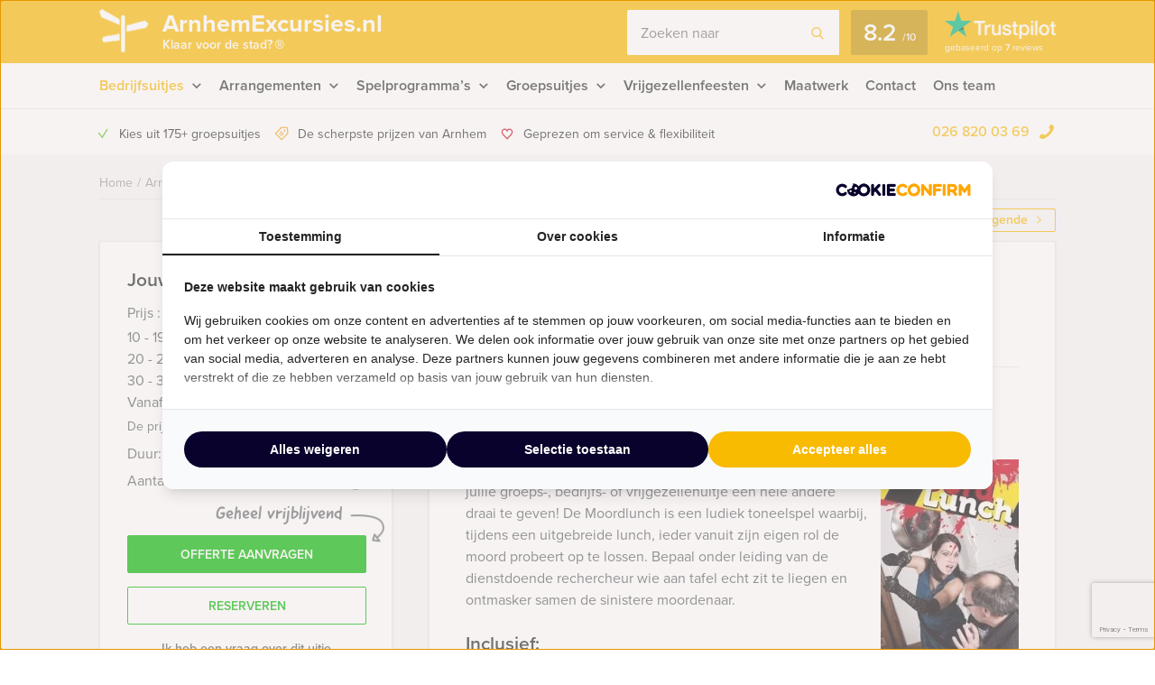

--- FILE ---
content_type: text/html; charset=UTF-8
request_url: https://arnhemexcursies.nl/event/moordlunch-moordspel-arnhem/
body_size: 19583
content:
    <!DOCTYPE HTML PUBLIC "-//W3C//DTD HTML 4.01 Transitional//EN" "http://www.w3.org/TR/html4/loose.dtd">
<html xmlns="http://www.w3.org/1999/xhtml" lang="nl"
      xml:lang="nl">
    <head>
                <meta http-equiv="Content-Type" content="text/html; charset=utf-8"/>
<script type="text/javascript">
/* <![CDATA[ */
var gform;gform||(document.addEventListener("gform_main_scripts_loaded",function(){gform.scriptsLoaded=!0}),document.addEventListener("gform/theme/scripts_loaded",function(){gform.themeScriptsLoaded=!0}),window.addEventListener("DOMContentLoaded",function(){gform.domLoaded=!0}),gform={domLoaded:!1,scriptsLoaded:!1,themeScriptsLoaded:!1,isFormEditor:()=>"function"==typeof InitializeEditor,callIfLoaded:function(o){return!(!gform.domLoaded||!gform.scriptsLoaded||!gform.themeScriptsLoaded&&!gform.isFormEditor()||(gform.isFormEditor()&&console.warn("The use of gform.initializeOnLoaded() is deprecated in the form editor context and will be removed in Gravity Forms 3.1."),o(),0))},initializeOnLoaded:function(o){gform.callIfLoaded(o)||(document.addEventListener("gform_main_scripts_loaded",()=>{gform.scriptsLoaded=!0,gform.callIfLoaded(o)}),document.addEventListener("gform/theme/scripts_loaded",()=>{gform.themeScriptsLoaded=!0,gform.callIfLoaded(o)}),window.addEventListener("DOMContentLoaded",()=>{gform.domLoaded=!0,gform.callIfLoaded(o)}))},hooks:{action:{},filter:{}},addAction:function(o,r,e,t){gform.addHook("action",o,r,e,t)},addFilter:function(o,r,e,t){gform.addHook("filter",o,r,e,t)},doAction:function(o){gform.doHook("action",o,arguments)},applyFilters:function(o){return gform.doHook("filter",o,arguments)},removeAction:function(o,r){gform.removeHook("action",o,r)},removeFilter:function(o,r,e){gform.removeHook("filter",o,r,e)},addHook:function(o,r,e,t,n){null==gform.hooks[o][r]&&(gform.hooks[o][r]=[]);var d=gform.hooks[o][r];null==n&&(n=r+"_"+d.length),gform.hooks[o][r].push({tag:n,callable:e,priority:t=null==t?10:t})},doHook:function(r,o,e){var t;if(e=Array.prototype.slice.call(e,1),null!=gform.hooks[r][o]&&((o=gform.hooks[r][o]).sort(function(o,r){return o.priority-r.priority}),o.forEach(function(o){"function"!=typeof(t=o.callable)&&(t=window[t]),"action"==r?t.apply(null,e):e[0]=t.apply(null,e)})),"filter"==r)return e[0]},removeHook:function(o,r,t,n){var e;null!=gform.hooks[o][r]&&(e=(e=gform.hooks[o][r]).filter(function(o,r,e){return!!(null!=n&&n!=o.tag||null!=t&&t!=o.priority)}),gform.hooks[o][r]=e)}});
/* ]]> */
</script>

        <meta name="language" content="dutch">
        <meta name="viewport" content="initial-scale=1,width=device-width">
        <meta name="theme-color" content="#f9bb00">
        <link data-minify="1" rel="stylesheet" type="text/css" rel="preload" as="style"
              href="https://arnhemexcursies.nl/wp-content/cache/min/1/wp-content/themes/bz-huisbrand/assets/stylesheets/style.css?ver=1765960671"/>
        <link data-minify="1" rel="stylesheet" type="text/css"
              href="https://arnhemexcursies.nl/wp-content/cache/min/1/wp-content/themes/bz-huisbrand/assets/stylesheets/theme.css?ver=1765960671"/>
        <link data-minify="1" rel="stylesheet" href="https://arnhemexcursies.nl/wp-content/cache/min/1/ghh2biu.css?ver=1765960671">
        
        <title>Moordlunch in Arnhem - Gratis offerte?</title>
<link crossorigin data-rocket-preconnect href="https://www.gstatic.com" rel="preconnect">
<link crossorigin data-rocket-preconnect href="https://www.googletagmanager.com" rel="preconnect">
<link crossorigin data-rocket-preconnect href="https://www.google.com" rel="preconnect"><link rel="preload" data-rocket-preload as="image" href="https://arnhemexcursies.nl/wp-content/uploads/2017/09/MG_0111-1280x853.jpg" fetchpriority="high">
        <script>
          //<![CDATA[
          function checkCookie(e) {
            var o = getCookie("cookie_preferences"), i = !1;
            if ("" != o) {
              var t = JSON.parse(o);
              void 0 !== t && void 0 !== t[e] && (i = t[e])
            }
            return i
          }

          function getCookie(e) {
            for (var o = e + "=", i = decodeURIComponent(document.cookie).split(";"), t = [], n = 0; n < i.length; n++) 0 == i[n].trim().indexOf(o) && (t = i[n].trim().split("="));
            return 0 < t.length ? t[1] : ""
          }

          //]]>
        </script>
                    <link rel="shortcut icon" type="image/x-icon" href="https://arnhemexcursies.nl/wp-content/uploads/2018/06/favicon-yellow2.png"/>
        
        <meta name="author" content="Arnhem Excursies"/>        <meta name="DC.title" content="Het grootste aanbod uitjes in Arnhem."/>        <meta name="google-site-verification" content="xALa2bXDW9-a2zXwUXA_sntZ3_QPBYWKkxElblMum2Y" />
                    <script>(function (w, d, s, l, i) {
                w[l] = w[l] || [];
                w[l].push({
                    'gtm.start':
                        new Date().getTime(), event: 'gtm.js'
                });
                var f = d.getElementsByTagName(s)[0],
                    j = d.createElement(s), dl = l != 'dataLayer' ? '&l=' + l : '';
                j.async = true;
                j.src =
                    'https://www.googletagmanager.com/gtm.js?id=' + i + dl;
                f.parentNode.insertBefore(j, f);
            })(window, document, 'script', 'dataLayer', 'GTM-PGSQ8Q4');</script>
        
        <!-- WP HEAD -->
        <meta name='robots' content='index, follow, max-image-preview:large, max-snippet:-1, max-video-preview:-1' />
	<style>img:is([sizes="auto" i], [sizes^="auto," i]) { contain-intrinsic-size: 3000px 1500px }</style>
	
	<!-- This site is optimized with the Yoast SEO plugin v25.9 - https://yoast.com/wordpress/plugins/seo/ -->
	<meta name="description" content="Moordlunch in Arnhem ➔ Pas jouw uitje aan naar jouw wensen! Offerte binnen een dag!" />
	<link rel="canonical" href="https://arnhemexcursies.nl/event/moordlunch-moordspel-arnhem/" />
	<!-- / Yoast SEO plugin. -->


<link rel='dns-prefetch' href='//www.google.com' />
<link data-minify="1" rel='stylesheet' id='datepicker_css-css' href='https://arnhemexcursies.nl/wp-content/cache/min/1/wp-content/themes/bz-huisbrand/assets/stylesheets/gform/datepicker.css?ver=1765960671' type='text/css' media='all' />
<link data-minify="1" rel='stylesheet' id='gform_general_styling-css' href='https://arnhemexcursies.nl/wp-content/cache/min/1/wp-content/themes/bz-huisbrand/assets/stylesheets/gform/gform.css?ver=1765960671' type='text/css' media='all' />
<style id='classic-theme-styles-inline-css' type='text/css'>
/*! This file is auto-generated */
.wp-block-button__link{color:#fff;background-color:#32373c;border-radius:9999px;box-shadow:none;text-decoration:none;padding:calc(.667em + 2px) calc(1.333em + 2px);font-size:1.125em}.wp-block-file__button{background:#32373c;color:#fff;text-decoration:none}
</style>
<style id='global-styles-inline-css' type='text/css'>
:root{--wp--preset--aspect-ratio--square: 1;--wp--preset--aspect-ratio--4-3: 4/3;--wp--preset--aspect-ratio--3-4: 3/4;--wp--preset--aspect-ratio--3-2: 3/2;--wp--preset--aspect-ratio--2-3: 2/3;--wp--preset--aspect-ratio--16-9: 16/9;--wp--preset--aspect-ratio--9-16: 9/16;--wp--preset--color--black: #000000;--wp--preset--color--cyan-bluish-gray: #abb8c3;--wp--preset--color--white: #ffffff;--wp--preset--color--pale-pink: #f78da7;--wp--preset--color--vivid-red: #cf2e2e;--wp--preset--color--luminous-vivid-orange: #ff6900;--wp--preset--color--luminous-vivid-amber: #fcb900;--wp--preset--color--light-green-cyan: #7bdcb5;--wp--preset--color--vivid-green-cyan: #00d084;--wp--preset--color--pale-cyan-blue: #8ed1fc;--wp--preset--color--vivid-cyan-blue: #0693e3;--wp--preset--color--vivid-purple: #9b51e0;--wp--preset--gradient--vivid-cyan-blue-to-vivid-purple: linear-gradient(135deg,rgba(6,147,227,1) 0%,rgb(155,81,224) 100%);--wp--preset--gradient--light-green-cyan-to-vivid-green-cyan: linear-gradient(135deg,rgb(122,220,180) 0%,rgb(0,208,130) 100%);--wp--preset--gradient--luminous-vivid-amber-to-luminous-vivid-orange: linear-gradient(135deg,rgba(252,185,0,1) 0%,rgba(255,105,0,1) 100%);--wp--preset--gradient--luminous-vivid-orange-to-vivid-red: linear-gradient(135deg,rgba(255,105,0,1) 0%,rgb(207,46,46) 100%);--wp--preset--gradient--very-light-gray-to-cyan-bluish-gray: linear-gradient(135deg,rgb(238,238,238) 0%,rgb(169,184,195) 100%);--wp--preset--gradient--cool-to-warm-spectrum: linear-gradient(135deg,rgb(74,234,220) 0%,rgb(151,120,209) 20%,rgb(207,42,186) 40%,rgb(238,44,130) 60%,rgb(251,105,98) 80%,rgb(254,248,76) 100%);--wp--preset--gradient--blush-light-purple: linear-gradient(135deg,rgb(255,206,236) 0%,rgb(152,150,240) 100%);--wp--preset--gradient--blush-bordeaux: linear-gradient(135deg,rgb(254,205,165) 0%,rgb(254,45,45) 50%,rgb(107,0,62) 100%);--wp--preset--gradient--luminous-dusk: linear-gradient(135deg,rgb(255,203,112) 0%,rgb(199,81,192) 50%,rgb(65,88,208) 100%);--wp--preset--gradient--pale-ocean: linear-gradient(135deg,rgb(255,245,203) 0%,rgb(182,227,212) 50%,rgb(51,167,181) 100%);--wp--preset--gradient--electric-grass: linear-gradient(135deg,rgb(202,248,128) 0%,rgb(113,206,126) 100%);--wp--preset--gradient--midnight: linear-gradient(135deg,rgb(2,3,129) 0%,rgb(40,116,252) 100%);--wp--preset--font-size--small: 13px;--wp--preset--font-size--medium: 20px;--wp--preset--font-size--large: 36px;--wp--preset--font-size--x-large: 42px;--wp--preset--spacing--20: 0.44rem;--wp--preset--spacing--30: 0.67rem;--wp--preset--spacing--40: 1rem;--wp--preset--spacing--50: 1.5rem;--wp--preset--spacing--60: 2.25rem;--wp--preset--spacing--70: 3.38rem;--wp--preset--spacing--80: 5.06rem;--wp--preset--shadow--natural: 6px 6px 9px rgba(0, 0, 0, 0.2);--wp--preset--shadow--deep: 12px 12px 50px rgba(0, 0, 0, 0.4);--wp--preset--shadow--sharp: 6px 6px 0px rgba(0, 0, 0, 0.2);--wp--preset--shadow--outlined: 6px 6px 0px -3px rgba(255, 255, 255, 1), 6px 6px rgba(0, 0, 0, 1);--wp--preset--shadow--crisp: 6px 6px 0px rgba(0, 0, 0, 1);}:where(.is-layout-flex){gap: 0.5em;}:where(.is-layout-grid){gap: 0.5em;}body .is-layout-flex{display: flex;}.is-layout-flex{flex-wrap: wrap;align-items: center;}.is-layout-flex > :is(*, div){margin: 0;}body .is-layout-grid{display: grid;}.is-layout-grid > :is(*, div){margin: 0;}:where(.wp-block-columns.is-layout-flex){gap: 2em;}:where(.wp-block-columns.is-layout-grid){gap: 2em;}:where(.wp-block-post-template.is-layout-flex){gap: 1.25em;}:where(.wp-block-post-template.is-layout-grid){gap: 1.25em;}.has-black-color{color: var(--wp--preset--color--black) !important;}.has-cyan-bluish-gray-color{color: var(--wp--preset--color--cyan-bluish-gray) !important;}.has-white-color{color: var(--wp--preset--color--white) !important;}.has-pale-pink-color{color: var(--wp--preset--color--pale-pink) !important;}.has-vivid-red-color{color: var(--wp--preset--color--vivid-red) !important;}.has-luminous-vivid-orange-color{color: var(--wp--preset--color--luminous-vivid-orange) !important;}.has-luminous-vivid-amber-color{color: var(--wp--preset--color--luminous-vivid-amber) !important;}.has-light-green-cyan-color{color: var(--wp--preset--color--light-green-cyan) !important;}.has-vivid-green-cyan-color{color: var(--wp--preset--color--vivid-green-cyan) !important;}.has-pale-cyan-blue-color{color: var(--wp--preset--color--pale-cyan-blue) !important;}.has-vivid-cyan-blue-color{color: var(--wp--preset--color--vivid-cyan-blue) !important;}.has-vivid-purple-color{color: var(--wp--preset--color--vivid-purple) !important;}.has-black-background-color{background-color: var(--wp--preset--color--black) !important;}.has-cyan-bluish-gray-background-color{background-color: var(--wp--preset--color--cyan-bluish-gray) !important;}.has-white-background-color{background-color: var(--wp--preset--color--white) !important;}.has-pale-pink-background-color{background-color: var(--wp--preset--color--pale-pink) !important;}.has-vivid-red-background-color{background-color: var(--wp--preset--color--vivid-red) !important;}.has-luminous-vivid-orange-background-color{background-color: var(--wp--preset--color--luminous-vivid-orange) !important;}.has-luminous-vivid-amber-background-color{background-color: var(--wp--preset--color--luminous-vivid-amber) !important;}.has-light-green-cyan-background-color{background-color: var(--wp--preset--color--light-green-cyan) !important;}.has-vivid-green-cyan-background-color{background-color: var(--wp--preset--color--vivid-green-cyan) !important;}.has-pale-cyan-blue-background-color{background-color: var(--wp--preset--color--pale-cyan-blue) !important;}.has-vivid-cyan-blue-background-color{background-color: var(--wp--preset--color--vivid-cyan-blue) !important;}.has-vivid-purple-background-color{background-color: var(--wp--preset--color--vivid-purple) !important;}.has-black-border-color{border-color: var(--wp--preset--color--black) !important;}.has-cyan-bluish-gray-border-color{border-color: var(--wp--preset--color--cyan-bluish-gray) !important;}.has-white-border-color{border-color: var(--wp--preset--color--white) !important;}.has-pale-pink-border-color{border-color: var(--wp--preset--color--pale-pink) !important;}.has-vivid-red-border-color{border-color: var(--wp--preset--color--vivid-red) !important;}.has-luminous-vivid-orange-border-color{border-color: var(--wp--preset--color--luminous-vivid-orange) !important;}.has-luminous-vivid-amber-border-color{border-color: var(--wp--preset--color--luminous-vivid-amber) !important;}.has-light-green-cyan-border-color{border-color: var(--wp--preset--color--light-green-cyan) !important;}.has-vivid-green-cyan-border-color{border-color: var(--wp--preset--color--vivid-green-cyan) !important;}.has-pale-cyan-blue-border-color{border-color: var(--wp--preset--color--pale-cyan-blue) !important;}.has-vivid-cyan-blue-border-color{border-color: var(--wp--preset--color--vivid-cyan-blue) !important;}.has-vivid-purple-border-color{border-color: var(--wp--preset--color--vivid-purple) !important;}.has-vivid-cyan-blue-to-vivid-purple-gradient-background{background: var(--wp--preset--gradient--vivid-cyan-blue-to-vivid-purple) !important;}.has-light-green-cyan-to-vivid-green-cyan-gradient-background{background: var(--wp--preset--gradient--light-green-cyan-to-vivid-green-cyan) !important;}.has-luminous-vivid-amber-to-luminous-vivid-orange-gradient-background{background: var(--wp--preset--gradient--luminous-vivid-amber-to-luminous-vivid-orange) !important;}.has-luminous-vivid-orange-to-vivid-red-gradient-background{background: var(--wp--preset--gradient--luminous-vivid-orange-to-vivid-red) !important;}.has-very-light-gray-to-cyan-bluish-gray-gradient-background{background: var(--wp--preset--gradient--very-light-gray-to-cyan-bluish-gray) !important;}.has-cool-to-warm-spectrum-gradient-background{background: var(--wp--preset--gradient--cool-to-warm-spectrum) !important;}.has-blush-light-purple-gradient-background{background: var(--wp--preset--gradient--blush-light-purple) !important;}.has-blush-bordeaux-gradient-background{background: var(--wp--preset--gradient--blush-bordeaux) !important;}.has-luminous-dusk-gradient-background{background: var(--wp--preset--gradient--luminous-dusk) !important;}.has-pale-ocean-gradient-background{background: var(--wp--preset--gradient--pale-ocean) !important;}.has-electric-grass-gradient-background{background: var(--wp--preset--gradient--electric-grass) !important;}.has-midnight-gradient-background{background: var(--wp--preset--gradient--midnight) !important;}.has-small-font-size{font-size: var(--wp--preset--font-size--small) !important;}.has-medium-font-size{font-size: var(--wp--preset--font-size--medium) !important;}.has-large-font-size{font-size: var(--wp--preset--font-size--large) !important;}.has-x-large-font-size{font-size: var(--wp--preset--font-size--x-large) !important;}
:where(.wp-block-post-template.is-layout-flex){gap: 1.25em;}:where(.wp-block-post-template.is-layout-grid){gap: 1.25em;}
:where(.wp-block-columns.is-layout-flex){gap: 2em;}:where(.wp-block-columns.is-layout-grid){gap: 2em;}
:root :where(.wp-block-pullquote){font-size: 1.5em;line-height: 1.6;}
</style>
<script data-minify="1" type="text/javascript" src="https://arnhemexcursies.nl/wp-content/cache/min/1/wp-content/themes/bz-huisbrand/assets/javascripts/jquery.js?ver=1765960672" id="jquery-js"></script>
<link rel="EditURI" type="application/rsd+xml" title="RSD" href="https://arnhemexcursies.nl/xmlrpc.php?rsd" />
<meta name="generator" content="WordPress 6.8.3" />
<link rel='shortlink' href='https://arnhemexcursies.nl/?p=279' />
        <!-- WP HEAD -->

                <!-- Google Analytics -->
        <script>!function (e, a, t, n, g, c, o) {
                e.GoogleAnalyticsObject = g, e.ga = e.ga || function () {
                    (e.ga.q = e.ga.q || []).push(arguments)
                }, e.ga.l = 1 * new Date, c = a.createElement(t), o = a.getElementsByTagName(t)[0], c.async = 1, c.src = "https://arnhemexcursies.nl/wp-content/themes/bz-huisbrand/assets/javascripts/analytics.js", o.parentNode.insertBefore(c, o)
            }(window, document, "script", 0, "ga"), ga("create", "UA-69498828-1", "auto"), ga("send", "pageview"), ga("set", "anonymizeIp", !0), ga("set", "forceSSL", !0);</script>
        <!-- End Google Analytics -->
        
<script type="application/ld+json">{"@context":"https:\/\/schema.org\/","@graph":[{"@type":"WebPage","name":"Moordlunch in Arnhem","description":"&lt;p&gt;Groepsthriller van de bovenste plank en een goed idee om jullie groeps-, bedrijfs- of vrijgezellenuitje een hele andere draai te geven! De Moordlunch is een ludiek toneelspel waarbij, tijdens een uitgebreide lunch, ieder vanuit zijn eigen rol de moord probeert op te lossen. Bepaal onder leiding van de dienstdoende rechercheur wie aan tafel echt zit te liegen en ontmasker samen de sinistere moordenaar.&lt;\/p&gt;\n","url":"https:\/\/arnhemexcursies.nl\/event\/moordlunch-moordspel-arnhem\/","@id":"https:\/\/arnhemexcursies.nl\/event\/moordlunch-moordspel-arnhem\/#WebPage","primaryImageOfPage":{"@type":"ImageObject","url":"https:\/\/arnhemexcursies.nl\/wp-content\/uploads\/2013\/08\/Violentwomen.jpg"},"potentialAction":{"@id":"https:\/\/arnhemexcursies.nl#SearchAction"},"inLanguage":"nl-NL","publisher":{"@id":"https:\/\/arnhemexcursies.nl#Organization"},"about":{"@id":"https:\/\/arnhemexcursies.nl\/event\/moordlunch-moordspel-arnhem\/#Product"},"isPartOf":{"@id":"https:\/\/arnhemexcursies.nl#WebSite"},"breadcrumb":{"@type":"BreadcrumbList","itemListElement":[{"@type":"listItem","position":1,"item":{"@type":"WebPage","@id":"https:\/\/arnhemexcursies.nl\/#WebPage","url":"https:\/\/arnhemexcursies.nl\/","name":"Home"}},{"@type":"listItem","position":2,"item":{"@type":"WebPage","@id":"https:\/\/arnhemexcursies.nl\/arrangementen\/#WebPage","url":"https:\/\/arnhemexcursies.nl\/arrangementen\/","name":"Arrangementen"}},{"@type":"listItem","position":3,"item":{"@id":"https:\/\/arnhemexcursies.nl\/event\/moordlunch-moordspel-arnhem\/#WebPage","name":"Moordlunch in Arnhem"}}]},"hasPart":{"@id":"https:\/\/arnhemexcursies.nl\/event\/moordlunch-moordspel-arnhem\/#FAQPage"}},{"@type":"Product","name":"Moordlunch in Arnhem","@id":"https:\/\/arnhemexcursies.nl\/event\/moordlunch-moordspel-arnhem\/#Product","url":"https:\/\/arnhemexcursies.nl\/event\/moordlunch-moordspel-arnhem\/","image":{"@type":"ImageObject","url":"https:\/\/arnhemexcursies.nl\/wp-content\/uploads\/2013\/08\/Violentwomen.jpg"},"description":"&lt;p&gt;Groepsthriller van de bovenste plank en een goed idee om jullie groeps-, bedrijfs- of vrijgezellenuitje een hele andere draai te geven! De Moordlunch is een ludiek toneelspel waarbij, tijdens een uitgebreide lunch, ieder vanuit zijn eigen rol de moord probeert op te lossen. Bepaal onder leiding van de dienstdoende rechercheur wie aan tafel echt zit te liegen en ontmasker samen de sinistere moordenaar.&lt;\/p&gt;\n","brand":{"@id":"https:\/\/arnhemexcursies.nl#Organization"},"offers":{"@type":"AggregateOffer","priceCurrency":"EUR","offerCount":4,"lowPrice":"56.50","highPrice":"64.50","seller":{"@id":"https:\/\/arnhemexcursies.nl#Organization"}}},{"@type":"FAQPage","@id":"https:\/\/arnhemexcursies.nl\/event\/moordlunch-moordspel-arnhem\/#FAQPage","mainEntity":[]},{"@type":"WebSite","name":"Arnhem Excursies","url":"https:\/\/arnhemexcursies.nl","@id":"https:\/\/arnhemexcursies.nl#WebSite","potentialAction":{"@type":"SearchAction","@id":"https:\/\/arnhemexcursies.nl#SearchAction","target":"https:\/\/arnhemexcursies.nl\/zoeken\/{search_term_string}","query-input":"required name=search_term_string"},"inLanguage":"nl-NL","publisher":{"@id":"https:\/\/arnhemexcursies.nl#Organization"},"about":{"@id":"https:\/\/arnhemexcursies.nl#Organization"}},{"@type":"Organization","name":"Arnhem Excursies","alternateName":"Arnhem Excursies","url":"https:\/\/arnhemexcursies.nl","@id":"https:\/\/arnhemexcursies.nl#Organization","telephone":"+31 26 820 03 69","email":"info@arnhemexcursies.nl","address":{"@type":"PostalAddress","streetAddress":"Postbus 1137","addressLocality":"Arnhem","postalCode":"6801 BC","addressCountry":"NL"},"contactPoint":{"@type":"ContactPoint","telephone":"+31 26 820 03 69","email":"info@arnhemexcursies.nl","contactType":"customer service"},"sameAs":["https:\/\/www.facebook.com\/Arnhemexcursies","https:\/\/twitter.com\/ArnhemExcursies\/","https:\/\/www.linkedin.com\/company\/9331449","",""],"aggregateRating":{"@type":"AggregateRating","itemReviewed":{"@id":"https:\/\/arnhemexcursies.nl#Organization"},"ratingCount":7,"bestRating":"10","ratingValue":8.2,"sameAs":"https:\/\/nl.trustpilot.com\/review\/arnhemexcursies.nl"}}]}</script>
        <!--    <script>
       var cookie_popup_url = "///assets/cookie/cookie_popup.php";
    </script> -->
        
    <style id="rocket-lazyrender-inline-css">[data-wpr-lazyrender] {content-visibility: auto;}</style><meta name="generator" content="WP Rocket 3.19.4" data-wpr-features="wpr_defer_js wpr_minify_js wpr_preconnect_external_domains wpr_automatic_lazy_rendering wpr_oci wpr_minify_css wpr_desktop" /></head>
<body class="loading body-single-event">
<div  class="body">
    <div  class="overlay-general"></div>
        <div  class="header-top">
    <div  class="wrapper">
        <div class="header-top-container">
            <div class="header-top-in">
                <div class="header-top-in-left">
                    <div class="header-logo">
                        <a href="https://arnhemexcursies.nl" class="header-logo-left">
                                                            <img alt=""
                                     src="https://arnhemexcursies.nl/wp-content/uploads/2017/09/marker.png"
                                     width="110" height="125"/>
                                
                        </a>
                        <a href="https://arnhemexcursies.nl" class="header-logo-right">
                            ArnhemExcursies.nl                                                            <span>Klaar voor de stad? <sup>®</sup></span>
                                                    </a>
                    </div>
                    <div class="header-mobile">
                        <div class="header-mobile-open">
                            <span></span>
                            <span></span>
                            <span></span>

                            <div class="header-mobile-text">Menu</div>
                            <div class="header-mobile-favorites"><span class="favorite-counter"
                                                                       data-fav-count="">0</span>
                            </div>
                        </div>
                    </div>
                </div>

                <div class="header-top-in-right header-top-in-middle">
                                            <div class="header-top-in-right-search">
                            <div class="header-search-container">
                                <div class="searchBar">
                                    <form action="" method="GET">
                                        <input type="text" name="search_keywords" autocomplete="off" id="headerSearch"
                                               placeholder="Zoeken naar">
                                        <div class="search-speech" onclick="startDictation()">
                                            <span class="icon icon-microphone"></span>
                                            <span class="icon icon-microphone-slash"></span>
                                        </div>
                                        <div class="speech-waves">
                                            <div class="speech-waves-in">
                                                <div class="speech-waves-image">
                                                    <span class="icon icon-sound-waves"></span>
                                                </div>
                                            </div>
                                        </div>
                                        <button name="Search" class="btn search-btn">
                                            <span>Zoeken</span>
                                            <i class="icon icon-search"></i></button>
                                        <div class="search-close-mobile">
                                            <div class="search-close-mobile-in">
                                                <i class="icon icon-cross"></i>
                                            </div>
                                        </div>
                                        <div  class="clear"></div>
                                    </form>
                                    <div class="autoComplete-block">
                                        <div class="autoComplete-block-in">

                                            <div class="autoComplete-help">
                                                <div class="autoComplete-help-title">
                                                    <i class="icon icon-subarrow-right"></i>
                                                    Zoek bijvoorbeeld op "<b>Bedrijfsuitje</b>" of "<b>Rondvaartboot</b>"                                                </div>
                                                                                                    <div class="autoComplete-subtitle">
                                                        Of kies uit een van deze uitjes                                                    </div>
                                                    <div class="autoCompleteItems" style="display: block;">
                                                                                                                    <a href="https://arnhemexcursies.nl/event/crazy-88-citygame-spel-arnhem/"
                                                               class="item category">
                                                                <div class="img">
                                                                    <img src="https://arnhemexcursies.nl/wp-content/uploads/2013/08/crazy88-130x195.jpg"
                                                                         alt="">
                                                                </div>
                                                                <div class="item-content">
                                                                    <div class="item-title">
                                                                        Crazy 88 spel in Arnhem                                                                    </div>
                                                                    <div class="item-price">

                                                                        <small>Vanaf &euro;22,50<small> p.p. excl. BTW</small></small>
                                                                    </div>
                                                                </div>
                                                            </a>
                                                                                                                        <a href="https://arnhemexcursies.nl/event/lunch-empire-city-game-smartphone-game-borrel-in-arnhem/"
                                                               class="item category">
                                                                <div class="img">
                                                                    <img src="https://arnhemexcursies.nl/wp-content/uploads/2015/08/empirecitygame_1brunch-130x195.jpg"
                                                                         alt="">
                                                                </div>
                                                                <div class="item-content">
                                                                    <div class="item-title">
                                                                        Lunch – Empire City Tablet Game – Borrel in Arnhem                                                                    </div>
                                                                    <div class="item-price">

                                                                        <small>Vanaf &euro;54,50<small> p.p. excl. BTW</small></small>
                                                                    </div>
                                                                </div>
                                                            </a>
                                                                                                                </div>
                                                                                            </div>

                                            <div class="autoComplete-title"
                                                 data-text-results="Uitjes"
                                                 data-text-no-results="Geen resultaten"
                                                 data-text-loading="Laden..">

                                            </div>

                                            <div class="autoComplete-block-content">

                                                <div class="loader-div">
                                                    <div class="loader">
                                                        <svg xmlns="http://www.w3.org/2000/svg" viewBox="0 0 109 97">
                                                            <g class="loader3">
                                                                <polygon class="loader3_sign3"
                                                                         points="0 5 5 19 45 36 45 23 6 0 0 5"/>
                                                                <polygon class="loader3_sign2"
                                                                         points="109 33 104 42 60 51 60 37 101 26 109 33"/>
                                                                <polygon class="loader3_sign1"
                                                                         points="9 75 45 70 45 56 9 62 6 68 9 75"/>
                                                                <line class="loader3_pole" x1="52.5" y1="92.5" x2="52.5"
                                                                      y2="18"/>
                                                            </g>
                                                        </svg>
                                                    </div>
                                                </div>

                                                <div class="autoComplete-block-in">
                                                    <div class="autoComplete-block-left">
                                                        <div class="autoComplete-title-categories events-title">Uitjes</div>
                                                        <div class="autoCompleteItems autoCompleteItemsEvents">
                                                            <!--EVENTS-->
                                                        </div>

                                                        <div class="autoComplete-title-categories locations-title">Locaties</div>
                                                        <div class="autoCompleteItems autoCompleteItemLocations">
                                                            <!--EVENEMENT LOCATIES-->
                                                        </div>

                                                    </div>

                                                    <div class="autoComplete-block-right">
                                                        <div class="autoComplete-title-categories categories-title">Categorieën</div>
                                                        <div class="autoCompleteItems autoCompleteItemsCategories">
                                                            <div class="categories">
                                                                <!--CATEGORIES-->
                                                            </div>
                                                            <div  class="clear"></div>
                                                        </div>
                                                    </div>
                                                </div>

                                                <div class="all-results">Alle resultaten</div>

                                            </div>

                                        </div>
                                    </div>
                                </div>
                            </div>
                        </div>
                                        
                            <a href="https://nl.trustpilot.com/review/arnhemexcursies.nl" target="_blank" class="header-trustpilot">
                                <span class="header-trustpilot-score">
                                    <span>
	                                    8.2                                    </span>
                                    <small>/<span>10</span></small>
	                            </span>
                                <span class="header-trustpilot-count">
                                                                <img src="https://arnhemexcursies.nl/wp-content/uploads/2019/08/trustpilot-2.png"
                                         alt="Trustpilot" width="123"/>
	                                <span class="header-trustpilot-count-text">
	                                    gebaseerd op                                        <strong>7</strong> reviews	                                </span>
	                            </span>
                            </a>
                                            </div>
            </div>
        </div>
    </div>
</div>
    <div  class="header-navigation sticky-container">
        <div  class="sticky-container-wrapper">
            <div class="sticky-container-in">
                <div  class="wrapper">
                    <div class="header-navigation-mobile">
                        <div class="header-phone">
                            <div>
                                <a href="tel:0268200369">026 820 03 69</a>
                                <i class="icon icon-phone-mobile-full"></i></div>
                        </div>

                        <a class="header-fav-counter" href="https://arnhemexcursies.nl/favorieten/"><i
                                    class="icon icon-star-full"></i> <span class="favorite-counter"
                                                                           data-fav-count="">0</span></a>

                    </div>
                    <div class="header-navigation-in">
                        <div class="header-navigation-left">
                            <ul id="menu-hoofd-navigatie" class="menu"><li id="menu-item-6159" class="menu-item menu-item-type-taxonomy menu-item-object-categories current-event-ancestor current-event-parent menu-item-has-children menu-item-6159 current-menu-item"><a href="https://arnhemexcursies.nl/bedrijfsuitjes/" title="Bedrijfsuitjes in Arnhem">Bedrijfsuitjes</a>
<ul class="sub-menu">
	<li id="menu-item-7450" class="menu-item menu-item-type-custom menu-item-object-custom menu-item-7450"><a href="https://arnhemexcursies.nl/teambuilding/">Teambuilding</a></li>
	<li id="menu-item-7448" class="menu-item menu-item-type-custom menu-item-object-custom menu-item-7448"><a href="https://arnhemexcursies.nl/activiteiten/teamuitje-arnhem/">Teamuitje</a></li>
	<li id="menu-item-7449" class="menu-item menu-item-type-custom menu-item-object-custom menu-item-7449"><a href="https://arnhemexcursies.nl/activiteiten/uitstapje-arnhem/">Uitstapje</a></li>
</ul>
</li>
<li id="menu-item-7037" class="menu-item menu-item-type-custom menu-item-object-custom menu-item-has-children menu-item-7037"><a href="https://arnhemexcursies.nl/arrangementen/?category=180,187,201">Arrangementen</a>
<ul class="sub-menu">
	<li id="menu-item-6133" class="menu-item menu-item-type-taxonomy menu-item-object-categories current-event-ancestor current-event-parent menu-item-6133"><a href="https://arnhemexcursies.nl/dagarrangementen/" title="Dagarrangementen in Arnhem">Dagarrangementen</a></li>
	<li id="menu-item-6134" class="menu-item menu-item-type-taxonomy menu-item-object-categories menu-item-6134"><a href="https://arnhemexcursies.nl/avondarrangementen/" title="Avondarrangementen in Arnhem">Avondarrangementen</a></li>
	<li id="menu-item-6139" class="menu-item menu-item-type-taxonomy menu-item-object-categories menu-item-6139"><a href="https://arnhemexcursies.nl/themafeesten/" title="Themafeesten in Arnhem">Themafeesten</a></li>
	<li id="menu-item-8320" class="menu-item menu-item-type-taxonomy menu-item-object-categories menu-item-8320"><a href="https://arnhemexcursies.nl/tablet-city-games/">Tablet City Games</a></li>
	<li id="menu-item-8321" class="menu-item menu-item-type-taxonomy menu-item-object-categories menu-item-8321"><a href="https://arnhemexcursies.nl/virtual-reality-games/">Virtual Reality Games</a></li>
	<li id="menu-item-8562" class="menu-item menu-item-type-taxonomy menu-item-object-categories menu-item-8562"><a href="https://arnhemexcursies.nl/winteruitjes/">Kerst- en winteruitjes</a></li>
	<li id="menu-item-7040" class="menu-item-last menu-item menu-item-type-custom menu-item-object-custom menu-item-7040"><a href="https://arnhemexcursies.nl/arrangementen/?category=180,187,201">Alle arrangementen</a></li>
</ul>
</li>
<li id="menu-item-6136" class="menu-item menu-item-type-taxonomy menu-item-object-categories current-event-ancestor current-event-parent menu-item-has-children menu-item-6136"><a href="https://arnhemexcursies.nl/spelprogrammas/" title="Spelprogramma&#8217;s in Arnhem">Spelprogramma&#8217;s</a>
<ul class="sub-menu">
	<li id="menu-item-8585" class="menu-item menu-item-type-taxonomy menu-item-object-categories current-event-ancestor current-event-parent menu-item-8585"><a href="https://arnhemexcursies.nl/spelprogrammas/">Spellen</a></li>
	<li id="menu-item-8582" class="menu-item menu-item-type-taxonomy menu-item-object-categories menu-item-8582"><a href="https://arnhemexcursies.nl/quizzes/">Quizzes</a></li>
	<li id="menu-item-8583" class="menu-item menu-item-type-taxonomy menu-item-object-categories menu-item-8583"><a href="https://arnhemexcursies.nl/tablet-city-games/">Tablet City Games</a></li>
	<li id="menu-item-8584" class="menu-item menu-item-type-taxonomy menu-item-object-categories menu-item-8584"><a href="https://arnhemexcursies.nl/virtual-reality-games/">Virtual Reality Games</a></li>
	<li id="menu-item-8581" class="menu-item-last menu-item menu-item-type-custom menu-item-object-custom menu-item-8581"><a href="https://arnhemexcursies.nl/arrangementen/?category=197,199,222,221">Alle spelprogramma&#8217;s</a></li>
</ul>
</li>
<li id="menu-item-7041" class="menu-item menu-item-type-custom menu-item-object-custom menu-item-has-children menu-item-7041"><a href="https://arnhemexcursies.nl/activiteiten/groepsuitjes-arnhem/">Groepsuitjes</a>
<ul class="sub-menu">
	<li id="menu-item-8586" class="menu-item menu-item-type-taxonomy menu-item-object-categories current-event-ancestor current-event-parent menu-item-8586"><a href="https://arnhemexcursies.nl/spelprogrammas/">Spelprogramma&#8217;s</a></li>
	<li id="menu-item-6137" class="menu-item menu-item-type-taxonomy menu-item-object-categories menu-item-6137"><a href="https://arnhemexcursies.nl/rondleidingen/" title="Rondleidingen in Arnhem">Rondleidingen</a></li>
	<li id="menu-item-6138" class="menu-item menu-item-type-taxonomy menu-item-object-categories menu-item-6138"><a href="https://arnhemexcursies.nl/workshops/" title="Workshops in Arnhem">Workshops</a></li>
	<li id="menu-item-7042" class="menu-item menu-item-type-taxonomy menu-item-object-categories menu-item-7042"><a href="https://arnhemexcursies.nl/quizzes/">Quizzes</a></li>
	<li id="menu-item-8322" class="menu-item menu-item-type-taxonomy menu-item-object-categories menu-item-8322"><a href="https://arnhemexcursies.nl/tablet-city-games/">Tablet City Games</a></li>
	<li id="menu-item-8323" class="menu-item menu-item-type-taxonomy menu-item-object-categories menu-item-8323"><a href="https://arnhemexcursies.nl/virtual-reality-games/">Virtual Reality Games</a></li>
	<li id="menu-item-7043" class="menu-item-last menu-item menu-item-type-custom menu-item-object-custom menu-item-7043"><a href="https://arnhemexcursies.nl/arrangementen/?category=197,198,199,210">Alle groepsuitjes</a></li>
</ul>
</li>
<li id="menu-item-6135" class="menu-item menu-item-type-taxonomy menu-item-object-categories menu-item-has-children menu-item-6135"><a href="https://arnhemexcursies.nl/vrijgezellenfeesten/" title="Vrijgezellenfeesten in Arnhem">Vrijgezellenfeesten</a>
<ul class="sub-menu">
	<li id="menu-item-7045" class="menu-item menu-item-type-taxonomy menu-item-object-categories menu-item-7045"><a href="https://arnhemexcursies.nl/vrijgezellenfeest-mannen/">Mannen</a></li>
	<li id="menu-item-7046" class="menu-item menu-item-type-taxonomy menu-item-object-categories menu-item-7046"><a href="https://arnhemexcursies.nl/vrijgezellenfeest-vrouwen/">Vrouwen</a></li>
	<li id="menu-item-7044" class="menu-item-last menu-item menu-item-type-taxonomy menu-item-object-categories menu-item-7044"><a href="https://arnhemexcursies.nl/vrijgezellenfeesten/">Alle vrijgezellenfeesten</a></li>
</ul>
</li>
<li id="menu-item-6167" class="menu-item menu-item-type-post_type menu-item-object-page menu-item-6167"><a href="https://arnhemexcursies.nl/maatwerk/" title="Maatwerk in Arnhem">Maatwerk</a></li>
<li id="menu-item-6168" class="menu-item menu-item-type-post_type menu-item-object-page menu-item-6168"><a href="https://arnhemexcursies.nl/contact/" title="Vraag of opmerking? Neem contact op met ons">Contact</a></li>
<li id="menu-item-8560" class="menu-item menu-item-type-custom menu-item-object-custom menu-item-8560"><a href="/ons-team">Ons team</a></li>
</ul>                        </div>

                    </div>
                </div>

            </div>
            <div class="header-mobile-close">
                <i class="icon icon-cross"></i>
            </div>
        </div>
    </div>
    
    <div  class="header-contact">
        <a href="tel:0268200369"
           class="header-contact-in">026 820 03 69            <i class="icon icon-phone-mobile-full"></i>
        </a>
    </div>

            <div  class="header-usps ">
            <div  class="wrapper">
            	<div class="header-usps-in">
	                <div class="header-usps-left">
                                            <div class="usp">
                                <i class="green icon icon-check"></i>Kies uit 175+ groepsuitjes                            </div>
                                                    <div class="usp">
                                <i class="yellow icon icon-tag"></i>De scherpste prijzen van Arnhem                            </div>
                                                    <div class="usp">
                                <i class="red icon icon-love"></i>Geprezen om service & flexibiliteit                            </div>
                                        </div>
	                <div class="header-usps-right">
                        <div class="header-phone">
                            <div><a href="tel:0268200369">026 820 03 69</a> <i class="icon icon-phone-mobile-full"></i></div>
                        </div>
                        <a class="header-fav-counter" href="https://arnhemexcursies.nl/favorieten/"><i class="icon icon-star-full"></i> <span class="favorite-counter" data-fav-count="">0</span></a>
	           		 </div>
           	 	</div>
            </div>
        </div>
            <div  class="page-content">
    
    <div  class="event-content ">
        <div class="event-top-actions">
            <div class="header-breadcrumbs">
    <div  class="wrapper">
        <div class="breadcrumbs">
            <div>
                <div class="breadcrumb"><a href="https://arnhemexcursies.nl/" class="">Home</a></div><span>/</span><div class="breadcrumb"><a href="https://arnhemexcursies.nl/arrangementen/" class="">Arrangementen</a></div><span>/</span><div class="breadcrumb"><a href="" class="active">Moordlunch in Arnhem</a></div>

            </div>
        </div>
    </div>
</div>            <div class="overview-next-prev">
    <div class="wrapper">
        <div class="overview back-to-overview">
                    </div>

                        <div class="next-previous-page">
                    <a class="btn next-page" href="https://arnhemexcursies.nl/event/niets-is-wat-het-lijkt-dinerspel/"><i class="icon icon-arrow-left"></i> <span>Vorige</span></a>
                    <a class="btn previous-page" href="https://arnhemexcursies.nl/event/niets-is-wat-het-lijkt-dinerspel/"><span>Volgende</span> <i class="icon icon-arrow-right"></i></a>
                </div>
                            <div class="favorite toggle-favorite" data-post-id="279">
                <i class="icon icon-star"></i>
                <i class="icon icon-active icon-star-full"></i>

                <span class="text-favorite">Favoriet</span>
                <span class="text-favorite-small">Favoriet</span>

                <span class="text-favorite-active text-favorite">Toegevoegd aan favorieten</span>
                <span class="text-favorite-active text-favorite-small">Toegevoegd</span>
            </div>
            
        <div class="clear"></div>
    </div>
    <div class="clear"></div>
</div>
        </div>

                <div class="wrapper">
            <div class="content contentblock ">

                <div class="sidebar  sidebar-turned">
    <div class="sidebar-fixed">
    	<div class="sidebar-in">
	        <div class="res-info">
	            	                <div class="title">Jouw uitje</div>
	                	            <ul>
	                	                    <li>
	                        <div class="list-items list-items-price">
	                            <div class="list-left">
	                                                <span>Prijs	                                                    :</span>
	                            </div>
	                            <div class="list-right">
	                                	                                    <div class="list-right-in">
	                                        <span>10 - 19 personen</span>
	                                        <span>&euro; 64,50 p.p.</span>
	                                    </div>
	                                    	                                    <div class="list-right-in">
	                                        <span>20 - 29 personen</span>
	                                        <span>&euro; 62,50 p.p.</span>
	                                    </div>
	                                    	                                    <div class="list-right-in">
	                                        <span>30 - 39 pesonen</span>
	                                        <span>&euro; 59,50 p.p.</span>
	                                    </div>
	                                    	                                    <div class="list-right-in">
	                                        <span>Vanaf 40 personen</span>
	                                        <span>&euro; 56,50 p.p.</span>
	                                    </div>
	                                    	                                	                                    <div class="list-right-text">
	                                        De prijzen zijn exclusief BTW	                                    </div>
	                                	                            </div>
	                        </div>
	                    </li>
	                    	                	                    <li>
	                        <div class="list-items">
	                            <div class="list-left"><span>Duur:</span></div>
	                            <div class="list-right">4 uur</div>
	                        </div>
	                    </li>
	                	                	                    <li>
	                        <div class="list-items">
	                            <div class="list-left"><span>Aantal:</span></div>
	                            <div class="list-right">Minimaal 10 personen	                                <div class="content-tooltip">i
	                                    <div class="content-tooltip-content">
	                                        <div class="content-tooltip-content-in">De prijs per persoon is een vanaf-prijs en daalt bij grotere groepen. Het minimumaantal deelnemers bepaalt de minimale prijs. Boeken met minder personen kan, mits u deze minimale prijs betaalt. Vraag vrijblijvend een offerte aan.	                                            <span></span></div>
	                                    </div>
	                                </div>
	                            </div>
	                        </div>
	                    </li>
	                	
	                	
	            </ul>
	            <div class="event-buttons-info">
	                	                    <div class="event-buttons-message">
                            <span data-persanolized-title="Geheel vrijblijvend, {naam}!">Geheel vrijblijvend</span>
	                        <div class="event-buttons-message-arrow">
	                            <img src="https://arnhemexcursies.nl/wp-content/themes/bz-huisbrand/assets/images/arrow-grey.png"
	                                 alt="">
	                        </div>
	                    </div>
	                <!--	                <a href="--><!--"-->
<!--	                   class="btn btn-alt offerteAanvraag">--><!--</a>-->
                    <a href="https://arnhemexcursies.nl/meer-info/event/moordlunch-moordspel-arnhem/?duration=4+uur"
                       class="btn btn-alt offerteAanvraag">Offerte aanvragen</a>

                    <a href="https://arnhemexcursies.nl/reserveren/event/moordlunch-moordspel-arnhem/"
	                   class="btn btn-alt reserveren">Reserveren</a>
	            </div>
	
	            	
	                <div class="event-question">
	                    <a href="/vraag-over-uitje/event/moordlunch-moordspel-arnhem" target="_self">Ik heb een vraag over dit uitje</a>
	                </div>
	            	
	        </div>
	
	
	        
<div class="help">
	<div class="help-in">
		<div class="title" data-persanolized-title="{naam}, hulp nodig bij het kiezen?">Hulp nodig bij het kiezen?</div>
	    <div class="pce"><i class="icon-phone-mobile"></i><a href="tel:0268200369">026 820 03 69</a></div>
	    <a href="javascript:void(0)" class="pce open-chat"><i class="icon icon-chat"></i>Chat met Jeroen</a>
	    <a class="pce" href="https://arnhemexcursies.nl/contact/"><i class="icon icon-envelope"></i>Stuur ons een mailtje</a>
	</div>
	<div class="help-image">
		<img loading="lazy" src="https://arnhemexcursies.nl/wp-content/themes/bz-huisbrand/assets/images/team/jeroen.png" alt="Jeroen Hoeke" width="307" height="324" />
	</div>
</div>	
	        <div class="event-rest-links">
	            <a href="https://arnhemexcursies.nl/bel-mij-terug/event/moordlunch-moordspel-arnhem/"><i
	                        class="icon icon-phone"></i> Bel mij terug</a>
	            <a href="https://arnhemexcursies.nl/print/event/moordlunch-moordspel-arnhem/" target="_blank"><i
	                        class="icon icon-print"></i> Bekijk printbare versie</a>
	        </div>
	        <div class="reviews">
	            	        <div class="review">
	            <div class="imgNameAge">
	                <div class="imgNameimg">
	                    <img class="fall-back-image" src="https://arnhemexcursies.nl/wp-content/uploads/2020/03/user-64x64-1.png" alt="">
	                </div>
	
	                <div class="nameAge">
	                    <div class="name">Bart</div>
	                    <span class="age"></span>
	                </div>
	            </div>
	            <div class="reviewText">
	                <p>“Bonbon workshop op locatie was top"</p>
	            </div>
	        </div>
	        	        <div class="review">
	            <div class="imgNameAge">
	                <div class="imgNameimg">
	                    <img class="fall-back-image" src="https://arnhemexcursies.nl/wp-content/uploads/2020/03/user-64x64-1.png" alt="">
	                </div>
	
	                <div class="nameAge">
	                    <div class="name">Marijke  </div>
	                    <span class="age"></span>
	                </div>
	            </div>
	            <div class="reviewText">
	                <p>“Goede communicatie en alles goed…"</p>
	            </div>
	        </div>
	        	    <a href="https://nl.trustpilot.com/review/arnhemexcursies.nl" target="_blank">Bekijk alle reviews <i class="icon icon-arrow-right"></i></a>
	    	        </div>
        </div>
    </div>
</div>
                <div class="form">

                                        <div class="form-in">
                        <div class="top">
                            <h1 class="title">
                                Moordlunch in Arnhem                            </h1>
                        </div>
                        <div class="event-content-tabs">
                                                            <div class="event-content-tabs-top-mobile">
                                    <div class="event-content-tabs-top-item tab-active" data-event-tab="0">
                                        Info                                    </div>
                                                                            <div class="event-content-tabs-top-item tab" data-event-tab="1">
                                            Reviews                                        </div>
                                                                                <div class="event-content-tabs-top-item tab" data-event-tab="2">
                                            Veelgestelde vragen                                        </div>
                                                                        </div>
                                <div class="event-content-tabs-top">

                                    <div class="event-content-tabs-top-item tab-active" data-event-tab="0">
                                        Info over het uitje                                    </div>

                                                                            <div class="event-content-tabs-top-item" data-event-tab="1">
                                            Reviews                                            
                                                <div class="tabs-top-stars">
                                                                                                            <i class="icon icon-star-1"></i>
                                                                                                            <i class="icon icon-star-1"></i>
                                                                                                            <i class="icon icon-star-1"></i>
                                                                                                            <i class="icon icon-star-1"></i>
                                                                                                            <i class="icon icon-star-1"></i>
                                                                                                    </div>
                                            

                                        </div>

                                                                                                                        <div class="event-content-tabs-top-item" data-event-tab="2">
                                                Veelgestelde vragen                                            </div>
                                                                            </div>
                                
                            <div class="event-content-tabs-item tab-active" data-event-tab="0">
                                <div class="middle">
                                    <div class="titleTrip">Details over dit uitje</div>
                                    
<div class="detailsTrip content-event-original">
    </div>
                                                                        
<div class="event-text">
    <h3>Samenvatting van dit spelprogramma</h3>
</div><div class="event-text">
                        <div class="inline-image">
                <img loading="lazy" src="[data-uri]" data-lazyload-src="https://arnhemexcursies.nl/wp-content/uploads/2013/08/Violentwomen.jpg" alt="Moordlunch in Arnhem" width="130" height="195">
            </div>
            <p>Groepsthriller van de bovenste plank en een goed idee om jullie groeps-, bedrijfs- of vrijgezellenuitje een hele andere draai te geven! De Moordlunch is een ludiek toneelspel waarbij, tijdens een uitgebreide lunch, ieder vanuit zijn eigen rol de moord probeert op te lossen. Bepaal onder leiding van de dienstdoende rechercheur wie aan tafel echt zit te liegen en ontmasker samen de sinistere moordenaar.</p>

</div><div class="checks">
        <div class="part-title part-title-small">Inclusief:</div>
        <ul>
             <li>
            <div class="check-left"><i class="icon icon-check"></i></div>
            <div class="check-right">Inclusief uitgebreide lunch</div>
        </li>
                <li>
            <div class="check-left"><i class="icon icon-check"></i></div>
            <div class="check-right">Begeleiding door professionele acteur(s)</div>
        </li>
                <li>
            <div class="check-left"><i class="icon icon-check"></i></div>
            <div class="check-right">Toepasselijke kledij voor iedereen</div>
        </li>
                <li>
            <div class="check-left"><i class="icon icon-check"></i></div>
            <div class="check-right">Spannend script</div>
        </li>
                <li>
            <div class="check-left"><i class="icon icon-check"></i></div>
            <div class="check-right">Prijs voor de beste speurneus!</div>
        </li>
                <li>
            <div class="check-left"><i class="icon icon-check"></i></div>
            <div class="check-right">Te boeken op de door jullie gewenste dag en tijdstip!</div>
        </li>
        </div>        <div class="slider content-slider">
        <div class="sliderMain">
        	<div class="sliderMainIn">
            <div class="slide slide-0 active"  style="background-image:url(https://arnhemexcursies.nl/wp-content/uploads/2017/09/MG_0111-1280x853.jpg)"></div><div class="slide slide-1"  style="background-image:url(https://arnhemexcursies.nl/wp-content/uploads/2017/09/MG_0113-1280x853.jpg)"></div><div class="slide slide-2"  style="background-image:url(https://arnhemexcursies.nl/wp-content/uploads/2017/09/MG_0416-1280x853.jpg)"></div><div class="slide slide-3"  style="background-image:url(https://arnhemexcursies.nl/wp-content/uploads/2017/09/MG_0490-1280x853.jpg)"></div><div class="slide slide-4"  style="background-image:url(https://arnhemexcursies.nl/wp-content/uploads/2017/09/MG_0667-1280x853.jpg)"></div><div class="slide slide-5"  style="background-image:url(https://arnhemexcursies.nl/wp-content/uploads/2017/09/MG_0782-1280x853.jpg)"></div><div class="slide slide-6"  style="background-image:url(https://arnhemexcursies.nl/wp-content/uploads/2017/09/MG_0783-1280x853.jpg)"></div><div class="slide slide-7"  style="background-image:url(https://arnhemexcursies.nl/wp-content/uploads/2017/09/MG_0910-1280x853.jpg)"></div><div class="slide slide-8"  style="background-image:url(https://arnhemexcursies.nl/wp-content/uploads/2017/09/MG_9948-1280x853.jpg)"></div><div class="slide slide-9"  style="background-image:url(https://arnhemexcursies.nl/wp-content/uploads/2017/09/MG_9989-1280x853.jpg)"></div><div class="slide slide-10"  style="background-image:url(https://arnhemexcursies.nl/wp-content/uploads/2017/09/MG_9993-1280x853.jpg)"></div>
            <div class="sliderControls">
                <a class="previous">
                    <span><i class="icon icon-arrow-left"></i></span>
                </a>
                <a class="next">
                    <span><i class="icon icon-arrow-right"></i></span>
                </a>
            </div>
           </div>
        </div>
                <div class="sliderNav">
                            <div class="slideNav active" data-slider-id="0">
                    <div data-lazyload-src="https://arnhemexcursies.nl/wp-content/uploads/2017/09/MG_0111-300x200.jpg"></div>
                </div>
                                <div class="slideNav " data-slider-id="1">
                    <div data-lazyload-src="https://arnhemexcursies.nl/wp-content/uploads/2017/09/MG_0113-300x200.jpg"></div>
                </div>
                                <div class="slideNav " data-slider-id="2">
                    <div data-lazyload-src="https://arnhemexcursies.nl/wp-content/uploads/2017/09/MG_0416-300x200.jpg"></div>
                </div>
                                <div class="slideNav " data-slider-id="3">
                    <div data-lazyload-src="https://arnhemexcursies.nl/wp-content/uploads/2017/09/MG_0490-300x200.jpg"></div>
                </div>
                                <div class="slideNav " data-slider-id="4">
                    <div data-lazyload-src="https://arnhemexcursies.nl/wp-content/uploads/2017/09/MG_0667-300x200.jpg"></div>
                </div>
                                <div class="slideNav " data-slider-id="5">
                    <div data-lazyload-src="https://arnhemexcursies.nl/wp-content/uploads/2017/09/MG_0782-300x200.jpg"></div>
                </div>
                                <div class="slideNav " data-slider-id="6">
                    <div data-lazyload-src="https://arnhemexcursies.nl/wp-content/uploads/2017/09/MG_0783-300x200.jpg"></div>
                </div>
                                <div class="slideNav " data-slider-id="7">
                    <div data-lazyload-src="https://arnhemexcursies.nl/wp-content/uploads/2017/09/MG_0910-300x200.jpg"></div>
                </div>
                                <div class="slideNav " data-slider-id="8">
                    <div data-lazyload-src="https://arnhemexcursies.nl/wp-content/uploads/2017/09/MG_9948-300x200.jpg"></div>
                </div>
                                <div class="slideNav " data-slider-id="9">
                    <div data-lazyload-src="https://arnhemexcursies.nl/wp-content/uploads/2017/09/MG_9989-300x200.jpg"></div>
                </div>
                                <div class="slideNav " data-slider-id="10">
                    <div data-lazyload-src="https://arnhemexcursies.nl/wp-content/uploads/2017/09/MG_9993-300x200.jpg"></div>
                </div>
                            <div class="clear"></div>
        </div>
            </div>

<div class="event-text">
    <h3>Los een sinistere moordzaak op tijdens de Moordlunch van Arnhem Excursies</h3>
</div><div class="event-text">
        <p>Het bloed ligt nog op de vloer, er is zelfs nog een krijtcontour te ontdekken van het slachtoffer dan net is afgevoerd naar het mortuarium. Jazeker, een macaber begin van een spannend toneelspel. Welkom bij het Moordlunch Event van Arnhem Excursies, de groepsthriller waarin iedereen een eigen rol speelt en samen tijdens een prachtig toneelspel de moordenaar gaat ontmaskeren.<br />
<br />
Tijdens het diner zitten jullie met z'n allen aan tafel, met een goed geschreven script en in passende kledij. Onze dienstdoende rechercheur neemt het voortouw en begint met de eerste ondervraging. En zo komt iedereen aan de beurt......Ieder speelt zijn eigen rol, of het nou gaat om de arrogante advocaat of de flirtende prostituee. Jullie gaan niet weg voordat de moordenaar zijn of haar identiteit heeft prijsgegeven.<br />
<br />
Klik hier of op het screenshot op de video 'Moordlunch' in Arnhem van Arnhem Excursies te bekijken.<br />
<br />
Moordlunch (moordspel) in Arnhem, van Arnhem Excursies.</p>

</div>
<div class="event-text">
    <h3>Meer over dit bijzondere groepsuitje</h3>
</div><div class="event-text">
        <p>Geniet van een heerlijke middag vol spannende gebeurtenissen, sappige verhalen en sinistere anekdotes! Nu nog even die crimineel in de boeien slaan!. Wees niet bevreesd, onze gehaaide rechercheur zal zo nodig een snoekduik over tafel nemen om de boef in de kraag te vatten!</p>

</div>
<div class="event-text">
    <h3>Drankarrangement</h3>
</div><div class="event-text">
        <p>Belangrijk detail natuurlijk, de variabele kosten voor jullie groepsuitje of bedrijfsuitje! Die zijn er niet! Want voor € 13,50 per persoon per uur hoeft niemand zijn of haar portemonnee te trekken om de drankjes af te rekenen. Jullie genieten onbeperkt van bier, fris, huiswijn, koffie en thee.</p>

</div>



	<div class="video" data-video-type="youtube" data-video-src="bI2XdwcdubY" data-video-poster="https://arnhemexcursies.nl/wp-content/uploads/2017/09/thumb5-1280x720.jpg" style="background-image:url(https://arnhemexcursies.nl/wp-content/uploads/2017/09/thumb5-1280x720.jpg)">
		<div class="playbutton"><i class="icon icon-play"></i></div>
	</div>

<div class="event-text">
    <h3>Met minder personen deelnemen aan dit groepsuitje van Arnhem Excursies?</h3>
</div><div class="event-text">
        <p>Op deze website staat een minimaal aantal personen voor dit groepsuitje aangegeven. Jullie kunnen ook voor minder personen boeken maar zullen dan wel de minimale prijs moeten voldoen.</p>

</div>                                    <div class="event-buttons-out">
                                        <div class="event-buttons">
                                            <div class="event-buttons-column">
                                                <a href="https://arnhemexcursies.nl/meer-info/event/moordlunch-moordspel-arnhem/"
                                                   class="btn btn-alt offerteAanvraag">Offerte aanvragen</a>
                                            </div>
                                            <div class="event-buttons-column">
                                                <a href="https://arnhemexcursies.nl/reserveren/event/moordlunch-moordspel-arnhem/"
                                                   class="btn btn-alt reserveren">Reserveren</a>
                                            </div>
                                        </div>
                                    </div>
                                </div>
                                <div class="clear"></div>
                            </div>


                                                            <div class="event-content-tabs-item" data-event-tab="1">
                                                                                <!--REVIEW ITEM-->
                                            <div class="review-item">
                                                <a href="#" target="_blank" class="item-in">
                                                    <div class="review-item-left">
                                                        <div class="review-item-name">
                                                            Bart                                                        </div>
                                                        <div class="review-item-date">
                                                            14-01-2026                                                        </div>
                                                    </div>

                                                    <div class="review-item-right">
                                                        <div class="review-item-stars">
                                                                                                                            <i class="icon icon-star-1"></i>
                                                                                                                            <i class="icon icon-star-1"></i>
                                                                                                                            <i class="icon icon-star-1"></i>
                                                                                                                            <i class="icon icon-star-1"></i>
                                                                                                                            <i class="icon icon-star-1"></i>
                                                                                                                        <div class="clear"></div>
                                                        </div>
                                                        <div class="review-title">
                                                            Bonbon workshop op locatie was top                                                        </div>
                                                        <div class="review-content">
                                                            <p>Bonbon workshop op locatie wat prima verzorgd en iedereen ging ging met een leuk doosje chocola naar huis</p>
                                                        </div>
                                                    </div>
                                                </a>
                                            </div>
                                                                                    <!--REVIEW ITEM-->
                                            <div class="review-item">
                                                <a href="#" target="_blank" class="item-in">
                                                    <div class="review-item-left">
                                                        <div class="review-item-name">
                                                            Marijke                                                          </div>
                                                        <div class="review-item-date">
                                                            02-11-2025                                                        </div>
                                                    </div>

                                                    <div class="review-item-right">
                                                        <div class="review-item-stars">
                                                                                                                            <i class="icon icon-star-1"></i>
                                                                                                                            <i class="icon icon-star-1"></i>
                                                                                                                            <i class="icon icon-star-1"></i>
                                                                                                                            <i class="icon icon-star-1"></i>
                                                                                                                            <i class="icon icon-star-1"></i>
                                                                                                                        <div class="clear"></div>
                                                        </div>
                                                        <div class="review-title">
                                                            Goede communicatie en alles goed…                                                        </div>
                                                        <div class="review-content">
                                                            <p>Goede communicatie en alles goed geregeld</p>
                                                        </div>
                                                    </div>
                                                </a>
                                            </div>
                                                                                    <!--REVIEW ITEM-->
                                            <div class="review-item">
                                                <a href="#" target="_blank" class="item-in">
                                                    <div class="review-item-left">
                                                        <div class="review-item-name">
                                                            Juliette                                                        </div>
                                                        <div class="review-item-date">
                                                            31-10-2024                                                        </div>
                                                    </div>

                                                    <div class="review-item-right">
                                                        <div class="review-item-stars">
                                                                                                                            <i class="icon icon-star-1"></i>
                                                                                                                            <i class="icon icon-star-1"></i>
                                                                                                                            <i class="icon icon-star-1"></i>
                                                                                                                            <i class="icon icon-star-1"></i>
                                                                                                                            <i class="icon icon-star-1"></i>
                                                                                                                        <div class="clear"></div>
                                                        </div>
                                                        <div class="review-title">
                                                            heel geslaagd moorddiner!                                                        </div>
                                                        <div class="review-content">
                                                            <p>We hebben met 28 collega's een heel geslaagd moorddiner gehad! Het was erg goed verzorgd van het eten tot aan het moordspel zelf. Leuk om een andere kant van je collega's te ontdekken. Hadden spierpijn in onze kaken van het lachen!</p>
                                                        </div>
                                                    </div>
                                                </a>
                                            </div>
                                                                                    <!--REVIEW ITEM-->
                                            <div class="review-item">
                                                <a href="#" target="_blank" class="item-in">
                                                    <div class="review-item-left">
                                                        <div class="review-item-name">
                                                            Sebahat Korkmaz                                                        </div>
                                                        <div class="review-item-date">
                                                            02-07-2024                                                        </div>
                                                    </div>

                                                    <div class="review-item-right">
                                                        <div class="review-item-stars">
                                                                                                                            <i class="icon icon-star-1"></i>
                                                                                                                            <i class="icon icon-star-1"></i>
                                                                                                                            <i class="icon icon-star-1"></i>
                                                                                                                            <i class="icon icon-star-1"></i>
                                                                                                                            <i class="icon icon-star-1"></i>
                                                                                                                        <div class="clear"></div>
                                                        </div>
                                                        <div class="review-title">
                                                            Hunted ten TOP                                                        </div>
                                                        <div class="review-content">
                                                            <p>Vanaf het 1e contact is alles heel duidelijk uitgelegd en is er fijn contact geweest. Meerdere keren mailcontact gehad, was geen enkel probleem. Op de dag zelf was het ook een hele fijne kennismaking en alles verliep heel soepel. Dank hiervoor.</p>
                                                        </div>
                                                    </div>
                                                </a>
                                            </div>
                                                                                    <!--REVIEW ITEM-->
                                            <div class="review-item">
                                                <a href="#" target="_blank" class="item-in">
                                                    <div class="review-item-left">
                                                        <div class="review-item-name">
                                                            Monique van Maanen                                                        </div>
                                                        <div class="review-item-date">
                                                            27-12-2023                                                        </div>
                                                    </div>

                                                    <div class="review-item-right">
                                                        <div class="review-item-stars">
                                                                                                                            <i class="icon icon-star-1"></i>
                                                                                                                            <i class="icon icon-star-1"></i>
                                                                                                                            <i class="icon icon-star-1"></i>
                                                                                                                            <i class="icon icon-star-1"></i>
                                                                                                                            <i class="icon icon-star-1"></i>
                                                                                                                        <div class="clear"></div>
                                                        </div>
                                                        <div class="review-title">
                                                            Werden goed geholpen                                                        </div>
                                                        <div class="review-content">
                                                            <p>Werden goed geholpen. Speelde op onze wensen in. Zeer flexibel</p>
                                                        </div>
                                                    </div>
                                                </a>
                                            </div>
                                                                        </div>
                                

                            
                                <div class="event-content-tabs-item" data-event-tab="2">
                                    <div class="faq">
                                        
                                            <div class="question-faq">
                                                <div class="question-in">
                                                    Kan ik mijn rondleiding of uitje in Arnhem ook in een andere taal laten verzorgen?                                                </div>
                                                <div class="answer">
                                                    Ja, dat kan zeker. Wij beschikken over een groot aantal gidsen en begeleiders die ook in een andere taal prima uit de voeten kunnen.                                                </div>
                                            </div>

                                            
                                            <div class="question-faq">
                                                <div class="question-in">
                                                    Ik wil een arrangement boeken, maar ik kom niet aan het minimum aantal deelnemers, kan ik dat uitje dan wel boeken?                                                </div>
                                                <div class="answer">
                                                    Jazeker, dan kan nog steeds. Wij vragen dan wel dat u het minimum boekingsbedrag wat voor dat arrangement geldig is, aan ons overmaakt.                                                </div>
                                            </div>

                                            
                                            <div class="question-faq">
                                                <div class="question-in">
                                                    Waar in Arnhem starten de arrangementen van Arnhem Excursies?                                                </div>
                                                <div class="answer">
                                                    De meeste arrangementen, rondleidingen en uitjes starten vanuit het centrum van Arnhem. Indien er een andere locatie gekozen is, krijgt u dat ruim van te voren van ons te horen.                                                </div>
                                            </div>

                                            
                                            <div class="question-faq">
                                                <div class="question-in">
                                                    Ik heb een speciale datum in gedachte voor mijn uitje, kan ik op elke datum boeken?                                                </div>
                                                <div class="answer">
                                                    Wij controleren de door u opgegeven datum met de openingen in onze systemen. Zo kunnen wij exact vaststellen of de door u opgegeven datum mogelijk is voor dat specifieke arrangement. Mocht de door u opgegeven datum niet realiseerbaar zijn, dan krijgt u dat uiteraard z.s.m. van ons te horen.                                                </div>
                                            </div>

                                            
                                            <div class="question-faq">
                                                <div class="question-in">
                                                    Hoe laat kan ik het arrangement laten beginnen?                                                </div>
                                                <div class="answer">
                                                    De op deze website opgenomen uren en tijden zijn indicaties. Om u zo flexibel mogelijk tegemoet te komen, is het programma samen met u vast te stellen, inclusief de tijd en de duur van sommige onderdelen. Mocht het echt niet anders kunnen, dan geven wij dit z.s.m. aan u door.                                                </div>
                                            </div>

                                            
                                            <div class="question-faq">
                                                <div class="question-in">
                                                    Mogen we ook gewoon bij een andere groep aansluiten?                                                </div>
                                                <div class="answer">
                                                    Helaas, het door u gereserveerde uitje is exclusief voor uw groep samengesteld. Zo geldt dit ook voor andere groepen die een arrangement hebben georganiseerd. Uitwisseling van personen tussen groepen onderling tijdens de duur van de uitjes is dan ook niet realiseerbaar.                                                </div>
                                            </div>

                                            
                                            <div class="question-faq">
                                                <div class="question-in">
                                                    Gaan de arrangementen van Arnhem Excursies ook gewoon door bij slecht weer?                                                </div>
                                                <div class="answer">
                                                    Jazeker, al onze uitjes en arrangementen kunnen ook worden gerealiseerd bij slecht weer. Wij regelen de noodzakelijke regenjassen en paraplu’s en andere beschermende maatregelen.                                                </div>
                                            </div>

                                            
                                            <div class="question-faq">
                                                <div class="question-in">
                                                    Hoe komen wij van punt a naar b?                                                </div>
                                                <div class="answer">
                                                    De gidsen van Arnhem Excursies kunnen u begeleiden van het ene punt naar het andere (tenzij dit over een afstand van bijvoorbeeld 100 meter is..). Maar u ontvangt in ieder geval altijd een routebeschrijving van ons, zodat u precies weet waar u verwacht wordt.                                                </div>
                                            </div>

                                            
                                            <div class="question-faq">
                                                <div class="question-in">
                                                    Zijn de bedrijfsuitjes en arrangementen van Arnhem Excursies fiscaal aftrekbaar?                                                </div>
                                                <div class="answer">
                                                    In het algemeen zijn alle kosten voor elk bedrijfsuitje fiscaal aftrekbaar, maar uiteraard alleen als deze kosten volgens de belastingdienst redelijk zijn. Tevens stelt de fiscus dat 75% van het personeel deel moet kunnen nemen aan het evenement. Deze 75% mag echter ook bepaald worden op basis van een bepaald onderdeel of afdeling van het bedrijf.                                                </div>
                                            </div>

                                            
                                            <div class="question-faq">
                                                <div class="question-in">
                                                    Kunnen jullie ons een brochure en prijslijst sturen?                                                </div>
                                                <div class="answer">
                                                    Arnhem Excursies maakt geen gebruik van brochures of prijslijsten. Wij betrekken u graag bij het samenstellen en organiseren van het (voor u) ideale arrangement. Hierdoor kunnen wij geen vaste tarieven vermelden, alles is immers afhankelijk van uw wensen en ideeën! We maken graag een persoonlijke offerte voor u, waarin al uw keuzes en de daarbij horende prijsconsequenties worden opgenomen.                                                </div>
                                            </div>

                                            
                                            <div class="question-faq">
                                                <div class="question-in">
                                                    Wanneer moet het door mij gekozen arrangement uiterlijk worden betaald?                                                </div>
                                                <div class="answer">
                                                    Wij zenden u ruim van tevoren een factuur, deze dient maximaal 14 dagen na ontvangst te worden voldaan.                                                </div>
                                            </div>

                                            

                                    </div>
                                </div>

                                
                        </div>
                    </div>
                </div>

                
            </div>
            <div class="clear"></div>

        </div>
        <div class="clear"></div>
    </div>

    <script>
      var event_id = '279';
    </script>
            <div  class="event-related">
            <div class="wrapper">
                <div class="title title-1">Combineer dit uitje met:</div>
            </div>
            <div class="wrapper">

                <div class="event-related-events">
                    <div class="bottom-events">
                        
<a class="searchItem has-label" href="https://arnhemexcursies.nl/event/wie-is-de-rat-arnhem/" style="min-height: 245px;">

    <div class="content">
        <div class="top">
            <div class="top-left">

                <img loading="lazy" src="[data-uri]" data-lazyload-src="https://arnhemexcursies.nl/wp-content/uploads/2013/08/wieisderatutrecht-130x195.jpg" alt="Wie is de Rat in Arnhem" width="130" height="195">
            </div>
            <div class="top-right">
                <div class="title">Wie is de Rat in Arnhem</div>
                
                        <div class="img-label">
                            <div class="img-label-in">Top</div>
                        </div>
                                    <span class="price">                        <small class="price-from">Vanaf</small> &euro; 22,50<small> p.p. excl. BTW</small></span>
                <span class="people">Vanaf 12 personen &dash; 3 uur en 30 minuten</span>
            </div>
        </div>
        <div class="middle">
                        <p>Wie is de Rat! Groepsuitje waarbij teams Arnhem doorkruizen en allerlei opdrachten moeten uitvoeren. Ondertussen is de Rat bezig om jullie inzet te ondermijnen. Deze ...</p>
        </div>
        <div class="bottom">
            <div title="Wie is de Rat in Arnhem" class="read btn btn-alt">Lees meer</div>

            <div class="favorite toggle-favorite" data-post-id="69">
                <i class="icon icon-star"></i>
                <i class="icon icon-active icon-star-full"></i>

                <span class="text-favorite">Favoriet</span>
                <span class="text-favorite-small">Favoriet</span>

                <span class="text-favorite-active text-favorite">Toegevoegd aan favorieten</span>
                <span class="text-favorite-active text-favorite-small">Toegevoegd</span>
            </div>
                    </div>
    </div>
</a>

<a class="searchItem " href="https://arnhemexcursies.nl/event/ik-hou-van-holland-lunch-arnhem/" style="min-height: 245px;">

    <div class="content">
        <div class="top">
            <div class="top-left">

                <img loading="lazy" src="[data-uri]" data-lazyload-src="https://arnhemexcursies.nl/wp-content/uploads/2013/08/ikhouvanhollandlunch-1-130x195.jpg" alt="Ik Hou Van Holland Lunch in Arnhem" width="130" height="195">
            </div>
            <div class="top-right">
                <div class="title">Ik Hou Van Holland Lunch in Arnhem</div>
                                <span class="price">                        <small class="price-from">Vanaf</small> &euro; 54,50<small> p.p. excl. BTW</small></span>
                <span class="people">Vanaf 12 personen &dash; 3 uur en 30 minuten</span>
            </div>
        </div>
        <div class="middle">
                        <p>Welke BN-er heeft onlangs weer en poliep voor z’n kiezen gehad (het houd maar niet op) en welke carnavalskraker staat inmiddels op nummer 1? Beleef de leukste quiz van ...</p>
        </div>
        <div class="bottom">
            <div title="Ik Hou Van Holland Lunch in Arnhem" class="read btn btn-alt">Lees meer</div>

            <div class="favorite toggle-favorite" data-post-id="339">
                <i class="icon icon-star"></i>
                <i class="icon icon-active icon-star-full"></i>

                <span class="text-favorite">Favoriet</span>
                <span class="text-favorite-small">Favoriet</span>

                <span class="text-favorite-active text-favorite">Toegevoegd aan favorieten</span>
                <span class="text-favorite-active text-favorite-small">Toegevoegd</span>
            </div>
                    </div>
    </div>
</a>

<a class="searchItem " href="https://arnhemexcursies.nl/event/lunch-escape-city-smartphone-game-borrel-in-arnhem/" style="min-height: 245px;">

    <div class="content">
        <div class="top">
            <div class="top-left">

                <img loading="lazy" src="[data-uri]" data-lazyload-src="https://arnhemexcursies.nl/wp-content/uploads/2015/12/escape-city-game-lunch1-130x195.png" alt="Lunch – Escape City Tablet Game – Borrel in Arnhem" width="130" height="195">
            </div>
            <div class="top-right">
                <div class="title">Lunch – Escape City Tablet Game – Borrel in Arnhem</div>
                                <span class="price">                        <small class="price-from">Vanaf</small> &euro; 54,50<small> p.p. excl. BTW</small></span>
                <span class="people">Vanaf 12 personen &dash; 4 uur</span>
            </div>
        </div>
        <div class="middle">
                        <p>Zoekt u een afwisselend uitje? Bij de 'Lunch - Escape City Tablet Game - Borrel' van Arnhem Excursies in Arnhem starten we de middag goed met een heerlijke lunch.
</p>
        </div>
        <div class="bottom">
            <div title="Lunch – Escape City Tablet Game – Borrel in Arnhem" class="read btn btn-alt">Lees meer</div>

            <div class="favorite toggle-favorite" data-post-id="1993">
                <i class="icon icon-star"></i>
                <i class="icon icon-active icon-star-full"></i>

                <span class="text-favorite">Favoriet</span>
                <span class="text-favorite-small">Favoriet</span>

                <span class="text-favorite-active text-favorite">Toegevoegd aan favorieten</span>
                <span class="text-favorite-active text-favorite-small">Toegevoegd</span>
            </div>
                    </div>
    </div>
</a>
                    </div>
                    <div class="clear"></div>
                </div>
            </div>
        </div>

            <div data-wpr-lazyrender="1" class="page-categories">
        <div class="wrapper">
            <div class="title title-1">Gerelateerde categorieën</div>
        </div>
        <div class="wrapper">
            <div class="categories">
                                    <div class="categorie categorie-main categorie-small">
	                    <div class="categorie-in">
	                        <div class="categorie-image" src="[data-uri]" data-lazyload-src="https://arnhemexcursies.nl/wp-content/uploads/2017/09/Bedrijfsuitjes-1_680x560_acf_cropped.jpg"></div>
	                        <a href="https://arnhemexcursies.nl/bedrijfsuitjes/">
	                            <div class="title title-small">
	                            	Bedrijfsuitjes	                            	<div class="counter-block">
                                        <span class="counter">
                                        	129 uitjes                                        </span>
                                    </div>
	                            </div>
	                        </a>
	                    </div>
	                </div>
                    
                                        <div class="categorie categorie-main categorie-small">
	                    <div class="categorie-in">
	                        <div class="categorie-image" src="[data-uri]" data-lazyload-src="https://arnhemexcursies.nl/wp-content/uploads/2017/09/Arnhem-dag_680x560_acf_cropped.jpg"></div>
	                        <a href="https://arnhemexcursies.nl/dagarrangementen/">
	                            <div class="title title-small">
	                            	Dagarrangementen	                            	<div class="counter-block">
                                        <span class="counter">
                                        	42 uitjes                                        </span>
                                    </div>
	                            </div>
	                        </a>
	                    </div>
	                </div>
                    
                                        <div class="categorie categorie-main categorie-small">
	                    <div class="categorie-in">
	                        <div class="categorie-image" src="[data-uri]" data-lazyload-src="https://arnhemexcursies.nl/wp-content/uploads/2017/09/Spelprogrammas-1_680x560_acf_cropped.jpg"></div>
	                        <a href="https://arnhemexcursies.nl/spelprogrammas/">
	                            <div class="title title-small">
	                            	Spelprogramma's	                            	<div class="counter-block">
                                        <span class="counter">
                                        	70 uitjes                                        </span>
                                    </div>
	                            </div>
	                        </a>
	                    </div>
	                </div>
                    
                                </div>
        </div>
        <div class="clear"></div>
    </div>

    </div>

<div data-wpr-lazyrender="1" class="footer-top">
    <div class="wrapper">
        <div class="ftop">
            <div class="tip">
                <span class="count">
                                            730                                    </span>
                <p>groepen lieten ons de afgelopen maanden weten zeer tevreden te zijn met de organisatie van het uitje, het evenement zelf én de begeleiding!</p>
                <div class="why">
                    <a href="https://arnhemexcursies.nl/organisatie/">Waarom kiezen voor Arnhem Excursies?</a>
                </div>
            </div>

            <div class="questions">
                                    <div class="medewerker">
                        <img loading="lazy" src="https://arnhemexcursies.nl/wp-content/themes/bz-huisbrand/assets/images/team/jeroen.png" alt="Jeroen Hoeke" width="307" height="324" />
                    </div>
                                                    <p data-persanolized-title="Vragen over dit uitje, {naam}?">Vragen over dit uitje?</p>
                                    <a href="javascript:void(0)" class="chat btn open-chat">Chat met Jeroen <i class="icon icon-chat"></i></a>
                                    <a class="call btn" href="tel:0268200369">bel 026 820 03 69 <i class="icon icon-phone-mobile"></i></a>
            </div>
        </div>
    </div>
    <div class="clear"></div>
</div>        <div class="footer-navigation " >
            <div class="wrapper">
                <div class="nav-footer">
                    <div class="info">
                        <div class="title">Informatie</div>
                        <ul id="menu-footer-links" class=""><li id="menu-item-7047" class="menu-item menu-item-type-custom menu-item-object-custom menu-item-7047"><a target="_blank" href="https://huisbrandevents.company/privacy-en-cookieverklaring/">Privacy- en cookieverklaring</a></li>
<li id="menu-item-7048" class="menu-item menu-item-type-custom menu-item-object-custom menu-item-7048"><a target="_blank" href="https://huisbrandevents.company/algemene-voorwaarden/">Algemene voorwaarden</a></li>
<li id="menu-item-7343" class="menu-item menu-item-type-custom menu-item-object-custom menu-item-7343"><a target="_blank" href="https://huisbrandevents.company/annuleringsverzekering/">Annuleringsverzekering</a></li>
<li id="menu-item-7049" class="menu-item menu-item-type-post_type menu-item-object-page menu-item-7049"><a href="https://arnhemexcursies.nl/vraag-en-antwoord/">Vraag &#038; antwoord</a></li>
<li id="menu-item-7050" class="menu-item menu-item-type-post_type menu-item-object-page menu-item-7050"><a href="https://arnhemexcursies.nl/categorieen/">Categorieën</a></li>
<li id="menu-item-6169" class="menu-item menu-item-type-post_type menu-item-object-page menu-item-6169"><a href="https://arnhemexcursies.nl/nieuwsbrief/">Nieuwsbrief</a></li>
<li id="menu-item-6170" class="menu-item menu-item-type-post_type menu-item-object-page menu-item-6170"><a href="https://arnhemexcursies.nl/organisatie/">Organisatie</a></li>
<li id="menu-item-6189" class="menu-item menu-item-type-post_type menu-item-object-page menu-item-6189"><a href="https://arnhemexcursies.nl/referenties/">Referenties</a></li>
<li id="menu-item-6141" class="menu-item menu-item-type-custom menu-item-object-custom menu-item-6141"><a href="https://arnhemexcursies.nl/activiteiten/">Activiteiten</a></li>
<li id="menu-item-7051" class="menu-item menu-item-type-custom menu-item-object-custom menu-item-7051"><a target="_blank" href="https://huisbrandevents.company/vacatures/">Vacatures</a></li>
<li id="menu-item-6172" class="menu-item menu-item-type-post_type menu-item-object-page menu-item-6172"><a href="https://arnhemexcursies.nl/services/">Services</a></li>
<li id="menu-item-6173" class="menu-item menu-item-type-post_type menu-item-object-page menu-item-6173"><a href="https://arnhemexcursies.nl/sitemap/">Sitemap</a></li>
<li id="menu-item-7414" class="menu-item menu-item-type-post_type menu-item-object-page menu-item-7414"><a href="https://arnhemexcursies.nl/videos/">Video&#8217;s</a></li>
<li id="menu-item-6174" class="menu-item menu-item-type-post_type menu-item-object-page menu-item-6174"><a href="https://arnhemexcursies.nl/links/">Links</a></li>
</ul>                    </div>

                    
                    <div class="contact-container">


                        <div class="contact no-space-contact contact-row">
                            <div class="footer-right">

                                                                    <div class="contact-2 contact-equal">
                                        <div class="title">Arnhem Excursies</div>
                                        <ul>
                                            <li><span>Postbus 1137</span>
                                            </li>
                                            <li><span>6801 BC</span>
                                                <span>Arnhem</span></li>
                                            <li><span>The Netherlands</span>
                                            </li>
                                            <li>
                                                <span><a href="tel:026 820 03 69">026 820 03 69</a></span>
                                            </li>
                                        </ul>
                                    </div>
                                    <div class="contact-2 contact-equal">
                                        <div class="social-media">
                                                                                                    <a href="https://www.facebook.com/Arnhemexcursies"
                                                           target="_blank"><i class="icon icon-facebook"></i></a>
                                                                                                                <a href="https://www.instagram.com/huisbrandevents/"
                                                           target="_blank"><i class="icon icon-instagram"></i></a>
                                                                                                                <a href="https://twitter.com/ArnhemExcursies/"
                                                           target="_blank"><i class="icon icon-twitter"></i></a>
                                                                                                                <a href="https://www.linkedin.com/company/9331449"
                                                           target="_blank"><i class="icon icon-linkedin"></i></a>
                                                                                                </div>
                                        <div class="copyright">
                                            <a href="#">&copy; Arnhem Excursies 2026</a>
                                        </div>
                                    </div>
                                    <div class="clear"></div>
                                                                </div>
                        </div>

                                            </div>
                </div>
            </div>
            <div class="clear"></div>
        </div>
        <div data-wpr-lazyrender="1" class="footer-cookie"></div>    </div>

    <script data-minify="1" type="text/javascript" defer
            src="https://arnhemexcursies.nl/wp-content/cache/min/1/wp-content/themes/bz-huisbrand/assets/essentials/essentials.js?ver=1765960672"></script>
    <script data-minify="1" type="text/javascript" defer
            src="https://arnhemexcursies.nl/wp-content/cache/min/1/wp-content/themes/bz-huisbrand/assets/essentials/es-lazyload.js?ver=1765960672"></script>
    <script data-minify="1" type="text/javascript" defer
            src="https://arnhemexcursies.nl/wp-content/cache/min/1/wp-content/themes/bz-huisbrand/assets/essentials/es-sticky.js?ver=1765960672"></script>
    <script data-minify="1" type="text/javascript" defer
            src="https://arnhemexcursies.nl/wp-content/cache/min/1/wp-content/themes/bz-huisbrand/assets/essentials/es-slider.js?ver=1765960672"></script>
    <script data-minify="1" type="text/javascript" defer
            src="https://arnhemexcursies.nl/wp-content/cache/min/1/wp-content/themes/bz-huisbrand/assets/essentials/es-video.js?ver=1765960672"></script>
    <script data-minify="1" type="text/javascript" defer
            src="https://arnhemexcursies.nl/wp-content/cache/min/1/wp-content/themes/bz-huisbrand/assets/essentials/es-equal.js?ver=1765960672"></script>
    <script data-minify="1" type="text/javascript" defer
            src="https://arnhemexcursies.nl/wp-content/cache/min/1/wp-content/themes/bz-huisbrand/assets/essentials/es-maps.js?ver=1765960672"></script>
    <script data-minify="1" type="text/javascript" defer
            src="https://arnhemexcursies.nl/wp-content/cache/min/1/wp-content/themes/bz-huisbrand/assets/javascripts/plugins.js?ver=1765960672"></script>
    <script data-minify="1" type="text/javascript" defer
            src="https://arnhemexcursies.nl/wp-content/cache/min/1/wp-content/themes/bz-huisbrand/assets/javascripts/custom.js?ver=1765960672"></script>

    <link data-minify="1" rel="stylesheet" type="text/css"
          href="https://arnhemexcursies.nl/wp-content/cache/min/1/wp-content/themes/bz-huisbrand/assets/essentials/essentials.css?ver=1765960671"/>
    <link data-minify="1" rel="stylesheet" type="text/css" rel="preload" as="style"
          href="https://arnhemexcursies.nl/wp-content/cache/min/1/wp-content/themes/bz-huisbrand/assets/stylesheets/fonts.css?ver=1765960671"/>

    <link data-minify="1" rel="stylesheet" type="text/css"
          href="https://arnhemexcursies.nl/wp-content/cache/min/1/wp-content/themes/bz-huisbrand/assets/stylesheets/responsive.css?ver=1765960671"/>
    <link data-minify="1" rel="stylesheet" type="text/css"
          href="https://arnhemexcursies.nl/wp-content/cache/min/1/wp-content/themes/bz-huisbrand/assets/stylesheets/hover.css?ver=1765960671"/>

    
    <script>
      var ajax_object = {
        'ajax_url': 'https://arnhemexcursies.nl/wp-admin/admin-ajax.php',
        'text_favorites_add': 'Toegevoegd aan favorieten'
      };

      var wp_data = {
        personalize_content: "true",
        template_dir: 'https://arnhemexcursies.nl/wp-content/themes/bz-huisbrand',
        'google_maps_key': 'AIzaSyC6U31OH7uKNgtmuY38uYeXkgSXL1IdwO8'
      };
      var useServiceWorker = false;
      var recently_viewed_events_enabled = false;
    </script>


    <script type="speculationrules">
{"prefetch":[{"source":"document","where":{"and":[{"href_matches":"\/*"},{"not":{"href_matches":["\/wp-*.php","\/wp-admin\/*","\/wp-content\/uploads\/*","\/wp-content\/*","\/wp-content\/plugins\/*","\/wp-content\/themes\/bz-huisbrand\/*","\/*\\?(.+)"]}},{"not":{"selector_matches":"a[rel~=\"nofollow\"]"}},{"not":{"selector_matches":".no-prefetch, .no-prefetch a"}}]},"eagerness":"conservative"}]}
</script>
<script type="text/javascript" id="gforms_recaptcha_recaptcha-js-extra">
/* <![CDATA[ */
var gforms_recaptcha_recaptcha_strings = {"nonce":"eb620228b9","disconnect":"Disconnecting","change_connection_type":"Resetting","spinner":"https:\/\/arnhemexcursies.nl\/wp-content\/plugins\/gravityforms\/images\/spinner.svg","connection_type":"classic","disable_badge":"","change_connection_type_title":"Change Connection Type","change_connection_type_message":"Changing the connection type will delete your current settings.  Do you want to proceed?","disconnect_title":"Disconnect","disconnect_message":"Disconnecting from reCAPTCHA will delete your current settings.  Do you want to proceed?","site_key":"6Ld12SQsAAAAAHI9mM7YlThnARKHGIO826fgkPCG"};
/* ]]> */
</script>
<script type="text/javascript" src="https://www.google.com/recaptcha/api.js?render=6Ld12SQsAAAAAHI9mM7YlThnARKHGIO826fgkPCG&amp;ver=2.0.3" id="gforms_recaptcha_recaptcha-js" defer="defer" data-wp-strategy="defer"></script>
<script type="text/javascript" src="https://arnhemexcursies.nl/wp-content/plugins/gravityformsrecaptcha/js/frontend.min.js?ver=2.0.3" id="gforms_recaptcha_frontend-js" defer="defer" data-wp-strategy="defer"></script>
<script type="text/javascript" id="gform_gravityforms-js-extra">
/* <![CDATA[ */
var gform_i18n = {"datepicker":{"days":{"monday":"Ma","tuesday":"Di","wednesday":"Wo","thursday":"Do","friday":"Vr","saturday":"Za","sunday":"Zo"},"months":{"january":"Januari","february":"Februari","march":"Maart","april":"April","may":"Mei","june":"Juni","july":"Juli","august":"Augustus","september":"September","october":"Oktober","november":"November","december":"December"},"firstDay":1,"iconText":"Selecteer een datum"}};
var gf_legacy_multi = [];
var gform_gravityforms = {"strings":{"invalid_file_extension":"Dit bestandstype is niet toegestaan. Moet \u00e9\u00e9n van de volgende zijn:","delete_file":"Dit bestand verwijderen","in_progress":"in behandeling","file_exceeds_limit":"Bestand overschrijdt limiet bestandsgrootte","illegal_extension":"Dit type bestand is niet toegestaan.","max_reached":"Maximale aantal bestanden bereikt","unknown_error":"Er was een probleem bij het opslaan van het bestand op de server","currently_uploading":"Wacht tot het uploaden is voltooid","cancel":"Annuleren","cancel_upload":"Deze upload annuleren","cancelled":"Geannuleerd","error":"Fout","message":"Bericht"},"vars":{"images_url":"https:\/\/arnhemexcursies.nl\/wp-content\/plugins\/gravityforms\/images"}};
/* ]]> */
</script>
<script data-minify="1" type="text/javascript" src="https://arnhemexcursies.nl/wp-content/cache/min/1/wp-content/plugins/gravityforms/js/gravityforms.js?ver=1765960672" id="gform_gravityforms-js" data-rocket-defer defer></script>

            <!--Start of Zendesk Chat Script-->
        <script type="text/javascript">
            checkCookie("marketing") && (window.$zopim || function (t, e) {
                var n = $zopim = function (t) {
                    n._.push(t)
                }, s = n.s = t.createElement(e), c = t.getElementsByTagName(e)[0];
                n.set = function (t) {
                    n.set._.push(t)
                }, n._ = [], n.set._ = [], s.async = !0, s.setAttribute("charset", "utf-8"), s.src = "https://v2.zopim.com/?3TRyhSrHkAeFpxRNGq9hpnLL1bIZU49T", n.t = +new Date, s.type = "text/javascript", c.parentNode.insertBefore(s, c)
            }(document, "script"));

        </script>
        <!--End of Zendesk Chat Script-->
        
    <div  class="video-nocookies-template">
    <div  class="video-nocookies">
        <div  class="video-nocookies-in">
            <p>Om deze video te kunnen zien, moet je statistieken en marketing cookies accepteren.</p>
            <a href="javascript:void(0)" target="_blank"
               class="btn">Zet alle cookies aan</a>
        </div>
    </div>
</div>

    </body>
    </html>
    

--- FILE ---
content_type: text/html; charset=utf-8
request_url: https://www.google.com/recaptcha/api2/anchor?ar=1&k=6Ld12SQsAAAAAHI9mM7YlThnARKHGIO826fgkPCG&co=aHR0cHM6Ly9hcm5oZW1leGN1cnNpZXMubmw6NDQz&hl=en&v=PoyoqOPhxBO7pBk68S4YbpHZ&size=invisible&anchor-ms=20000&execute-ms=30000&cb=e3zrub54xrmy
body_size: 48700
content:
<!DOCTYPE HTML><html dir="ltr" lang="en"><head><meta http-equiv="Content-Type" content="text/html; charset=UTF-8">
<meta http-equiv="X-UA-Compatible" content="IE=edge">
<title>reCAPTCHA</title>
<style type="text/css">
/* cyrillic-ext */
@font-face {
  font-family: 'Roboto';
  font-style: normal;
  font-weight: 400;
  font-stretch: 100%;
  src: url(//fonts.gstatic.com/s/roboto/v48/KFO7CnqEu92Fr1ME7kSn66aGLdTylUAMa3GUBHMdazTgWw.woff2) format('woff2');
  unicode-range: U+0460-052F, U+1C80-1C8A, U+20B4, U+2DE0-2DFF, U+A640-A69F, U+FE2E-FE2F;
}
/* cyrillic */
@font-face {
  font-family: 'Roboto';
  font-style: normal;
  font-weight: 400;
  font-stretch: 100%;
  src: url(//fonts.gstatic.com/s/roboto/v48/KFO7CnqEu92Fr1ME7kSn66aGLdTylUAMa3iUBHMdazTgWw.woff2) format('woff2');
  unicode-range: U+0301, U+0400-045F, U+0490-0491, U+04B0-04B1, U+2116;
}
/* greek-ext */
@font-face {
  font-family: 'Roboto';
  font-style: normal;
  font-weight: 400;
  font-stretch: 100%;
  src: url(//fonts.gstatic.com/s/roboto/v48/KFO7CnqEu92Fr1ME7kSn66aGLdTylUAMa3CUBHMdazTgWw.woff2) format('woff2');
  unicode-range: U+1F00-1FFF;
}
/* greek */
@font-face {
  font-family: 'Roboto';
  font-style: normal;
  font-weight: 400;
  font-stretch: 100%;
  src: url(//fonts.gstatic.com/s/roboto/v48/KFO7CnqEu92Fr1ME7kSn66aGLdTylUAMa3-UBHMdazTgWw.woff2) format('woff2');
  unicode-range: U+0370-0377, U+037A-037F, U+0384-038A, U+038C, U+038E-03A1, U+03A3-03FF;
}
/* math */
@font-face {
  font-family: 'Roboto';
  font-style: normal;
  font-weight: 400;
  font-stretch: 100%;
  src: url(//fonts.gstatic.com/s/roboto/v48/KFO7CnqEu92Fr1ME7kSn66aGLdTylUAMawCUBHMdazTgWw.woff2) format('woff2');
  unicode-range: U+0302-0303, U+0305, U+0307-0308, U+0310, U+0312, U+0315, U+031A, U+0326-0327, U+032C, U+032F-0330, U+0332-0333, U+0338, U+033A, U+0346, U+034D, U+0391-03A1, U+03A3-03A9, U+03B1-03C9, U+03D1, U+03D5-03D6, U+03F0-03F1, U+03F4-03F5, U+2016-2017, U+2034-2038, U+203C, U+2040, U+2043, U+2047, U+2050, U+2057, U+205F, U+2070-2071, U+2074-208E, U+2090-209C, U+20D0-20DC, U+20E1, U+20E5-20EF, U+2100-2112, U+2114-2115, U+2117-2121, U+2123-214F, U+2190, U+2192, U+2194-21AE, U+21B0-21E5, U+21F1-21F2, U+21F4-2211, U+2213-2214, U+2216-22FF, U+2308-230B, U+2310, U+2319, U+231C-2321, U+2336-237A, U+237C, U+2395, U+239B-23B7, U+23D0, U+23DC-23E1, U+2474-2475, U+25AF, U+25B3, U+25B7, U+25BD, U+25C1, U+25CA, U+25CC, U+25FB, U+266D-266F, U+27C0-27FF, U+2900-2AFF, U+2B0E-2B11, U+2B30-2B4C, U+2BFE, U+3030, U+FF5B, U+FF5D, U+1D400-1D7FF, U+1EE00-1EEFF;
}
/* symbols */
@font-face {
  font-family: 'Roboto';
  font-style: normal;
  font-weight: 400;
  font-stretch: 100%;
  src: url(//fonts.gstatic.com/s/roboto/v48/KFO7CnqEu92Fr1ME7kSn66aGLdTylUAMaxKUBHMdazTgWw.woff2) format('woff2');
  unicode-range: U+0001-000C, U+000E-001F, U+007F-009F, U+20DD-20E0, U+20E2-20E4, U+2150-218F, U+2190, U+2192, U+2194-2199, U+21AF, U+21E6-21F0, U+21F3, U+2218-2219, U+2299, U+22C4-22C6, U+2300-243F, U+2440-244A, U+2460-24FF, U+25A0-27BF, U+2800-28FF, U+2921-2922, U+2981, U+29BF, U+29EB, U+2B00-2BFF, U+4DC0-4DFF, U+FFF9-FFFB, U+10140-1018E, U+10190-1019C, U+101A0, U+101D0-101FD, U+102E0-102FB, U+10E60-10E7E, U+1D2C0-1D2D3, U+1D2E0-1D37F, U+1F000-1F0FF, U+1F100-1F1AD, U+1F1E6-1F1FF, U+1F30D-1F30F, U+1F315, U+1F31C, U+1F31E, U+1F320-1F32C, U+1F336, U+1F378, U+1F37D, U+1F382, U+1F393-1F39F, U+1F3A7-1F3A8, U+1F3AC-1F3AF, U+1F3C2, U+1F3C4-1F3C6, U+1F3CA-1F3CE, U+1F3D4-1F3E0, U+1F3ED, U+1F3F1-1F3F3, U+1F3F5-1F3F7, U+1F408, U+1F415, U+1F41F, U+1F426, U+1F43F, U+1F441-1F442, U+1F444, U+1F446-1F449, U+1F44C-1F44E, U+1F453, U+1F46A, U+1F47D, U+1F4A3, U+1F4B0, U+1F4B3, U+1F4B9, U+1F4BB, U+1F4BF, U+1F4C8-1F4CB, U+1F4D6, U+1F4DA, U+1F4DF, U+1F4E3-1F4E6, U+1F4EA-1F4ED, U+1F4F7, U+1F4F9-1F4FB, U+1F4FD-1F4FE, U+1F503, U+1F507-1F50B, U+1F50D, U+1F512-1F513, U+1F53E-1F54A, U+1F54F-1F5FA, U+1F610, U+1F650-1F67F, U+1F687, U+1F68D, U+1F691, U+1F694, U+1F698, U+1F6AD, U+1F6B2, U+1F6B9-1F6BA, U+1F6BC, U+1F6C6-1F6CF, U+1F6D3-1F6D7, U+1F6E0-1F6EA, U+1F6F0-1F6F3, U+1F6F7-1F6FC, U+1F700-1F7FF, U+1F800-1F80B, U+1F810-1F847, U+1F850-1F859, U+1F860-1F887, U+1F890-1F8AD, U+1F8B0-1F8BB, U+1F8C0-1F8C1, U+1F900-1F90B, U+1F93B, U+1F946, U+1F984, U+1F996, U+1F9E9, U+1FA00-1FA6F, U+1FA70-1FA7C, U+1FA80-1FA89, U+1FA8F-1FAC6, U+1FACE-1FADC, U+1FADF-1FAE9, U+1FAF0-1FAF8, U+1FB00-1FBFF;
}
/* vietnamese */
@font-face {
  font-family: 'Roboto';
  font-style: normal;
  font-weight: 400;
  font-stretch: 100%;
  src: url(//fonts.gstatic.com/s/roboto/v48/KFO7CnqEu92Fr1ME7kSn66aGLdTylUAMa3OUBHMdazTgWw.woff2) format('woff2');
  unicode-range: U+0102-0103, U+0110-0111, U+0128-0129, U+0168-0169, U+01A0-01A1, U+01AF-01B0, U+0300-0301, U+0303-0304, U+0308-0309, U+0323, U+0329, U+1EA0-1EF9, U+20AB;
}
/* latin-ext */
@font-face {
  font-family: 'Roboto';
  font-style: normal;
  font-weight: 400;
  font-stretch: 100%;
  src: url(//fonts.gstatic.com/s/roboto/v48/KFO7CnqEu92Fr1ME7kSn66aGLdTylUAMa3KUBHMdazTgWw.woff2) format('woff2');
  unicode-range: U+0100-02BA, U+02BD-02C5, U+02C7-02CC, U+02CE-02D7, U+02DD-02FF, U+0304, U+0308, U+0329, U+1D00-1DBF, U+1E00-1E9F, U+1EF2-1EFF, U+2020, U+20A0-20AB, U+20AD-20C0, U+2113, U+2C60-2C7F, U+A720-A7FF;
}
/* latin */
@font-face {
  font-family: 'Roboto';
  font-style: normal;
  font-weight: 400;
  font-stretch: 100%;
  src: url(//fonts.gstatic.com/s/roboto/v48/KFO7CnqEu92Fr1ME7kSn66aGLdTylUAMa3yUBHMdazQ.woff2) format('woff2');
  unicode-range: U+0000-00FF, U+0131, U+0152-0153, U+02BB-02BC, U+02C6, U+02DA, U+02DC, U+0304, U+0308, U+0329, U+2000-206F, U+20AC, U+2122, U+2191, U+2193, U+2212, U+2215, U+FEFF, U+FFFD;
}
/* cyrillic-ext */
@font-face {
  font-family: 'Roboto';
  font-style: normal;
  font-weight: 500;
  font-stretch: 100%;
  src: url(//fonts.gstatic.com/s/roboto/v48/KFO7CnqEu92Fr1ME7kSn66aGLdTylUAMa3GUBHMdazTgWw.woff2) format('woff2');
  unicode-range: U+0460-052F, U+1C80-1C8A, U+20B4, U+2DE0-2DFF, U+A640-A69F, U+FE2E-FE2F;
}
/* cyrillic */
@font-face {
  font-family: 'Roboto';
  font-style: normal;
  font-weight: 500;
  font-stretch: 100%;
  src: url(//fonts.gstatic.com/s/roboto/v48/KFO7CnqEu92Fr1ME7kSn66aGLdTylUAMa3iUBHMdazTgWw.woff2) format('woff2');
  unicode-range: U+0301, U+0400-045F, U+0490-0491, U+04B0-04B1, U+2116;
}
/* greek-ext */
@font-face {
  font-family: 'Roboto';
  font-style: normal;
  font-weight: 500;
  font-stretch: 100%;
  src: url(//fonts.gstatic.com/s/roboto/v48/KFO7CnqEu92Fr1ME7kSn66aGLdTylUAMa3CUBHMdazTgWw.woff2) format('woff2');
  unicode-range: U+1F00-1FFF;
}
/* greek */
@font-face {
  font-family: 'Roboto';
  font-style: normal;
  font-weight: 500;
  font-stretch: 100%;
  src: url(//fonts.gstatic.com/s/roboto/v48/KFO7CnqEu92Fr1ME7kSn66aGLdTylUAMa3-UBHMdazTgWw.woff2) format('woff2');
  unicode-range: U+0370-0377, U+037A-037F, U+0384-038A, U+038C, U+038E-03A1, U+03A3-03FF;
}
/* math */
@font-face {
  font-family: 'Roboto';
  font-style: normal;
  font-weight: 500;
  font-stretch: 100%;
  src: url(//fonts.gstatic.com/s/roboto/v48/KFO7CnqEu92Fr1ME7kSn66aGLdTylUAMawCUBHMdazTgWw.woff2) format('woff2');
  unicode-range: U+0302-0303, U+0305, U+0307-0308, U+0310, U+0312, U+0315, U+031A, U+0326-0327, U+032C, U+032F-0330, U+0332-0333, U+0338, U+033A, U+0346, U+034D, U+0391-03A1, U+03A3-03A9, U+03B1-03C9, U+03D1, U+03D5-03D6, U+03F0-03F1, U+03F4-03F5, U+2016-2017, U+2034-2038, U+203C, U+2040, U+2043, U+2047, U+2050, U+2057, U+205F, U+2070-2071, U+2074-208E, U+2090-209C, U+20D0-20DC, U+20E1, U+20E5-20EF, U+2100-2112, U+2114-2115, U+2117-2121, U+2123-214F, U+2190, U+2192, U+2194-21AE, U+21B0-21E5, U+21F1-21F2, U+21F4-2211, U+2213-2214, U+2216-22FF, U+2308-230B, U+2310, U+2319, U+231C-2321, U+2336-237A, U+237C, U+2395, U+239B-23B7, U+23D0, U+23DC-23E1, U+2474-2475, U+25AF, U+25B3, U+25B7, U+25BD, U+25C1, U+25CA, U+25CC, U+25FB, U+266D-266F, U+27C0-27FF, U+2900-2AFF, U+2B0E-2B11, U+2B30-2B4C, U+2BFE, U+3030, U+FF5B, U+FF5D, U+1D400-1D7FF, U+1EE00-1EEFF;
}
/* symbols */
@font-face {
  font-family: 'Roboto';
  font-style: normal;
  font-weight: 500;
  font-stretch: 100%;
  src: url(//fonts.gstatic.com/s/roboto/v48/KFO7CnqEu92Fr1ME7kSn66aGLdTylUAMaxKUBHMdazTgWw.woff2) format('woff2');
  unicode-range: U+0001-000C, U+000E-001F, U+007F-009F, U+20DD-20E0, U+20E2-20E4, U+2150-218F, U+2190, U+2192, U+2194-2199, U+21AF, U+21E6-21F0, U+21F3, U+2218-2219, U+2299, U+22C4-22C6, U+2300-243F, U+2440-244A, U+2460-24FF, U+25A0-27BF, U+2800-28FF, U+2921-2922, U+2981, U+29BF, U+29EB, U+2B00-2BFF, U+4DC0-4DFF, U+FFF9-FFFB, U+10140-1018E, U+10190-1019C, U+101A0, U+101D0-101FD, U+102E0-102FB, U+10E60-10E7E, U+1D2C0-1D2D3, U+1D2E0-1D37F, U+1F000-1F0FF, U+1F100-1F1AD, U+1F1E6-1F1FF, U+1F30D-1F30F, U+1F315, U+1F31C, U+1F31E, U+1F320-1F32C, U+1F336, U+1F378, U+1F37D, U+1F382, U+1F393-1F39F, U+1F3A7-1F3A8, U+1F3AC-1F3AF, U+1F3C2, U+1F3C4-1F3C6, U+1F3CA-1F3CE, U+1F3D4-1F3E0, U+1F3ED, U+1F3F1-1F3F3, U+1F3F5-1F3F7, U+1F408, U+1F415, U+1F41F, U+1F426, U+1F43F, U+1F441-1F442, U+1F444, U+1F446-1F449, U+1F44C-1F44E, U+1F453, U+1F46A, U+1F47D, U+1F4A3, U+1F4B0, U+1F4B3, U+1F4B9, U+1F4BB, U+1F4BF, U+1F4C8-1F4CB, U+1F4D6, U+1F4DA, U+1F4DF, U+1F4E3-1F4E6, U+1F4EA-1F4ED, U+1F4F7, U+1F4F9-1F4FB, U+1F4FD-1F4FE, U+1F503, U+1F507-1F50B, U+1F50D, U+1F512-1F513, U+1F53E-1F54A, U+1F54F-1F5FA, U+1F610, U+1F650-1F67F, U+1F687, U+1F68D, U+1F691, U+1F694, U+1F698, U+1F6AD, U+1F6B2, U+1F6B9-1F6BA, U+1F6BC, U+1F6C6-1F6CF, U+1F6D3-1F6D7, U+1F6E0-1F6EA, U+1F6F0-1F6F3, U+1F6F7-1F6FC, U+1F700-1F7FF, U+1F800-1F80B, U+1F810-1F847, U+1F850-1F859, U+1F860-1F887, U+1F890-1F8AD, U+1F8B0-1F8BB, U+1F8C0-1F8C1, U+1F900-1F90B, U+1F93B, U+1F946, U+1F984, U+1F996, U+1F9E9, U+1FA00-1FA6F, U+1FA70-1FA7C, U+1FA80-1FA89, U+1FA8F-1FAC6, U+1FACE-1FADC, U+1FADF-1FAE9, U+1FAF0-1FAF8, U+1FB00-1FBFF;
}
/* vietnamese */
@font-face {
  font-family: 'Roboto';
  font-style: normal;
  font-weight: 500;
  font-stretch: 100%;
  src: url(//fonts.gstatic.com/s/roboto/v48/KFO7CnqEu92Fr1ME7kSn66aGLdTylUAMa3OUBHMdazTgWw.woff2) format('woff2');
  unicode-range: U+0102-0103, U+0110-0111, U+0128-0129, U+0168-0169, U+01A0-01A1, U+01AF-01B0, U+0300-0301, U+0303-0304, U+0308-0309, U+0323, U+0329, U+1EA0-1EF9, U+20AB;
}
/* latin-ext */
@font-face {
  font-family: 'Roboto';
  font-style: normal;
  font-weight: 500;
  font-stretch: 100%;
  src: url(//fonts.gstatic.com/s/roboto/v48/KFO7CnqEu92Fr1ME7kSn66aGLdTylUAMa3KUBHMdazTgWw.woff2) format('woff2');
  unicode-range: U+0100-02BA, U+02BD-02C5, U+02C7-02CC, U+02CE-02D7, U+02DD-02FF, U+0304, U+0308, U+0329, U+1D00-1DBF, U+1E00-1E9F, U+1EF2-1EFF, U+2020, U+20A0-20AB, U+20AD-20C0, U+2113, U+2C60-2C7F, U+A720-A7FF;
}
/* latin */
@font-face {
  font-family: 'Roboto';
  font-style: normal;
  font-weight: 500;
  font-stretch: 100%;
  src: url(//fonts.gstatic.com/s/roboto/v48/KFO7CnqEu92Fr1ME7kSn66aGLdTylUAMa3yUBHMdazQ.woff2) format('woff2');
  unicode-range: U+0000-00FF, U+0131, U+0152-0153, U+02BB-02BC, U+02C6, U+02DA, U+02DC, U+0304, U+0308, U+0329, U+2000-206F, U+20AC, U+2122, U+2191, U+2193, U+2212, U+2215, U+FEFF, U+FFFD;
}
/* cyrillic-ext */
@font-face {
  font-family: 'Roboto';
  font-style: normal;
  font-weight: 900;
  font-stretch: 100%;
  src: url(//fonts.gstatic.com/s/roboto/v48/KFO7CnqEu92Fr1ME7kSn66aGLdTylUAMa3GUBHMdazTgWw.woff2) format('woff2');
  unicode-range: U+0460-052F, U+1C80-1C8A, U+20B4, U+2DE0-2DFF, U+A640-A69F, U+FE2E-FE2F;
}
/* cyrillic */
@font-face {
  font-family: 'Roboto';
  font-style: normal;
  font-weight: 900;
  font-stretch: 100%;
  src: url(//fonts.gstatic.com/s/roboto/v48/KFO7CnqEu92Fr1ME7kSn66aGLdTylUAMa3iUBHMdazTgWw.woff2) format('woff2');
  unicode-range: U+0301, U+0400-045F, U+0490-0491, U+04B0-04B1, U+2116;
}
/* greek-ext */
@font-face {
  font-family: 'Roboto';
  font-style: normal;
  font-weight: 900;
  font-stretch: 100%;
  src: url(//fonts.gstatic.com/s/roboto/v48/KFO7CnqEu92Fr1ME7kSn66aGLdTylUAMa3CUBHMdazTgWw.woff2) format('woff2');
  unicode-range: U+1F00-1FFF;
}
/* greek */
@font-face {
  font-family: 'Roboto';
  font-style: normal;
  font-weight: 900;
  font-stretch: 100%;
  src: url(//fonts.gstatic.com/s/roboto/v48/KFO7CnqEu92Fr1ME7kSn66aGLdTylUAMa3-UBHMdazTgWw.woff2) format('woff2');
  unicode-range: U+0370-0377, U+037A-037F, U+0384-038A, U+038C, U+038E-03A1, U+03A3-03FF;
}
/* math */
@font-face {
  font-family: 'Roboto';
  font-style: normal;
  font-weight: 900;
  font-stretch: 100%;
  src: url(//fonts.gstatic.com/s/roboto/v48/KFO7CnqEu92Fr1ME7kSn66aGLdTylUAMawCUBHMdazTgWw.woff2) format('woff2');
  unicode-range: U+0302-0303, U+0305, U+0307-0308, U+0310, U+0312, U+0315, U+031A, U+0326-0327, U+032C, U+032F-0330, U+0332-0333, U+0338, U+033A, U+0346, U+034D, U+0391-03A1, U+03A3-03A9, U+03B1-03C9, U+03D1, U+03D5-03D6, U+03F0-03F1, U+03F4-03F5, U+2016-2017, U+2034-2038, U+203C, U+2040, U+2043, U+2047, U+2050, U+2057, U+205F, U+2070-2071, U+2074-208E, U+2090-209C, U+20D0-20DC, U+20E1, U+20E5-20EF, U+2100-2112, U+2114-2115, U+2117-2121, U+2123-214F, U+2190, U+2192, U+2194-21AE, U+21B0-21E5, U+21F1-21F2, U+21F4-2211, U+2213-2214, U+2216-22FF, U+2308-230B, U+2310, U+2319, U+231C-2321, U+2336-237A, U+237C, U+2395, U+239B-23B7, U+23D0, U+23DC-23E1, U+2474-2475, U+25AF, U+25B3, U+25B7, U+25BD, U+25C1, U+25CA, U+25CC, U+25FB, U+266D-266F, U+27C0-27FF, U+2900-2AFF, U+2B0E-2B11, U+2B30-2B4C, U+2BFE, U+3030, U+FF5B, U+FF5D, U+1D400-1D7FF, U+1EE00-1EEFF;
}
/* symbols */
@font-face {
  font-family: 'Roboto';
  font-style: normal;
  font-weight: 900;
  font-stretch: 100%;
  src: url(//fonts.gstatic.com/s/roboto/v48/KFO7CnqEu92Fr1ME7kSn66aGLdTylUAMaxKUBHMdazTgWw.woff2) format('woff2');
  unicode-range: U+0001-000C, U+000E-001F, U+007F-009F, U+20DD-20E0, U+20E2-20E4, U+2150-218F, U+2190, U+2192, U+2194-2199, U+21AF, U+21E6-21F0, U+21F3, U+2218-2219, U+2299, U+22C4-22C6, U+2300-243F, U+2440-244A, U+2460-24FF, U+25A0-27BF, U+2800-28FF, U+2921-2922, U+2981, U+29BF, U+29EB, U+2B00-2BFF, U+4DC0-4DFF, U+FFF9-FFFB, U+10140-1018E, U+10190-1019C, U+101A0, U+101D0-101FD, U+102E0-102FB, U+10E60-10E7E, U+1D2C0-1D2D3, U+1D2E0-1D37F, U+1F000-1F0FF, U+1F100-1F1AD, U+1F1E6-1F1FF, U+1F30D-1F30F, U+1F315, U+1F31C, U+1F31E, U+1F320-1F32C, U+1F336, U+1F378, U+1F37D, U+1F382, U+1F393-1F39F, U+1F3A7-1F3A8, U+1F3AC-1F3AF, U+1F3C2, U+1F3C4-1F3C6, U+1F3CA-1F3CE, U+1F3D4-1F3E0, U+1F3ED, U+1F3F1-1F3F3, U+1F3F5-1F3F7, U+1F408, U+1F415, U+1F41F, U+1F426, U+1F43F, U+1F441-1F442, U+1F444, U+1F446-1F449, U+1F44C-1F44E, U+1F453, U+1F46A, U+1F47D, U+1F4A3, U+1F4B0, U+1F4B3, U+1F4B9, U+1F4BB, U+1F4BF, U+1F4C8-1F4CB, U+1F4D6, U+1F4DA, U+1F4DF, U+1F4E3-1F4E6, U+1F4EA-1F4ED, U+1F4F7, U+1F4F9-1F4FB, U+1F4FD-1F4FE, U+1F503, U+1F507-1F50B, U+1F50D, U+1F512-1F513, U+1F53E-1F54A, U+1F54F-1F5FA, U+1F610, U+1F650-1F67F, U+1F687, U+1F68D, U+1F691, U+1F694, U+1F698, U+1F6AD, U+1F6B2, U+1F6B9-1F6BA, U+1F6BC, U+1F6C6-1F6CF, U+1F6D3-1F6D7, U+1F6E0-1F6EA, U+1F6F0-1F6F3, U+1F6F7-1F6FC, U+1F700-1F7FF, U+1F800-1F80B, U+1F810-1F847, U+1F850-1F859, U+1F860-1F887, U+1F890-1F8AD, U+1F8B0-1F8BB, U+1F8C0-1F8C1, U+1F900-1F90B, U+1F93B, U+1F946, U+1F984, U+1F996, U+1F9E9, U+1FA00-1FA6F, U+1FA70-1FA7C, U+1FA80-1FA89, U+1FA8F-1FAC6, U+1FACE-1FADC, U+1FADF-1FAE9, U+1FAF0-1FAF8, U+1FB00-1FBFF;
}
/* vietnamese */
@font-face {
  font-family: 'Roboto';
  font-style: normal;
  font-weight: 900;
  font-stretch: 100%;
  src: url(//fonts.gstatic.com/s/roboto/v48/KFO7CnqEu92Fr1ME7kSn66aGLdTylUAMa3OUBHMdazTgWw.woff2) format('woff2');
  unicode-range: U+0102-0103, U+0110-0111, U+0128-0129, U+0168-0169, U+01A0-01A1, U+01AF-01B0, U+0300-0301, U+0303-0304, U+0308-0309, U+0323, U+0329, U+1EA0-1EF9, U+20AB;
}
/* latin-ext */
@font-face {
  font-family: 'Roboto';
  font-style: normal;
  font-weight: 900;
  font-stretch: 100%;
  src: url(//fonts.gstatic.com/s/roboto/v48/KFO7CnqEu92Fr1ME7kSn66aGLdTylUAMa3KUBHMdazTgWw.woff2) format('woff2');
  unicode-range: U+0100-02BA, U+02BD-02C5, U+02C7-02CC, U+02CE-02D7, U+02DD-02FF, U+0304, U+0308, U+0329, U+1D00-1DBF, U+1E00-1E9F, U+1EF2-1EFF, U+2020, U+20A0-20AB, U+20AD-20C0, U+2113, U+2C60-2C7F, U+A720-A7FF;
}
/* latin */
@font-face {
  font-family: 'Roboto';
  font-style: normal;
  font-weight: 900;
  font-stretch: 100%;
  src: url(//fonts.gstatic.com/s/roboto/v48/KFO7CnqEu92Fr1ME7kSn66aGLdTylUAMa3yUBHMdazQ.woff2) format('woff2');
  unicode-range: U+0000-00FF, U+0131, U+0152-0153, U+02BB-02BC, U+02C6, U+02DA, U+02DC, U+0304, U+0308, U+0329, U+2000-206F, U+20AC, U+2122, U+2191, U+2193, U+2212, U+2215, U+FEFF, U+FFFD;
}

</style>
<link rel="stylesheet" type="text/css" href="https://www.gstatic.com/recaptcha/releases/PoyoqOPhxBO7pBk68S4YbpHZ/styles__ltr.css">
<script nonce="N5OD_2uP7wcSYP6IU76lPA" type="text/javascript">window['__recaptcha_api'] = 'https://www.google.com/recaptcha/api2/';</script>
<script type="text/javascript" src="https://www.gstatic.com/recaptcha/releases/PoyoqOPhxBO7pBk68S4YbpHZ/recaptcha__en.js" nonce="N5OD_2uP7wcSYP6IU76lPA">
      
    </script></head>
<body><div id="rc-anchor-alert" class="rc-anchor-alert"></div>
<input type="hidden" id="recaptcha-token" value="[base64]">
<script type="text/javascript" nonce="N5OD_2uP7wcSYP6IU76lPA">
      recaptcha.anchor.Main.init("[\x22ainput\x22,[\x22bgdata\x22,\x22\x22,\[base64]/[base64]/[base64]/KE4oMTI0LHYsdi5HKSxMWihsLHYpKTpOKDEyNCx2LGwpLFYpLHYpLFQpKSxGKDE3MSx2KX0scjc9ZnVuY3Rpb24obCl7cmV0dXJuIGx9LEM9ZnVuY3Rpb24obCxWLHYpe04odixsLFYpLFZbYWtdPTI3OTZ9LG49ZnVuY3Rpb24obCxWKXtWLlg9KChWLlg/[base64]/[base64]/[base64]/[base64]/[base64]/[base64]/[base64]/[base64]/[base64]/[base64]/[base64]\\u003d\x22,\[base64]\\u003d\\u003d\x22,\[base64]/CnBrCu3N/MFjDpSvClALCiMOlIcKfbVIvGlvChMOYCFnDtsOuw4HDuMOlDQUfwqfDhSvDh8K8w75tw4oqBsKbOsKkYMKNBTfDkmfChsOqNHlhw7d5wpVOwoXDqm0TfkcVHcOrw6F+ZDHCjcKiWsKmF8Kvw7pfw6PDlC3CmknCtA/DgMKFA8KsGXpFMixKWMKfCMOwFMO9J2Qmw5/Ctn/DgsOGQsKFwq3Cu8OzwrpHcMK8wo3CmybCtMKBwobCmxV7wrJ0w6jCrsKbw4rCim3DmR84wrvCq8KAw4IMwrnDiy0ewp3Cr2xJHcOvLMOnw7pEw6lmw6vCosOKEAp2w6xfw43CmX7DkHfDq1HDk0EEw5lyV8KcQW/DvRoCdU8wWcKEwqXCog5lw6HDisO7w5zDtWFHNVAew7zDomHDtUUvNQRfTsK5wrwEesOhw6TDhAsyNsOQwrvCicKyc8OfCsOzwphKS8OsHRgLYsOyw7XCiMKLwrFrw7wBX37CmBzDv8KAw5LDrcOhIxNBYWo6KVXDjXjCpi/[base64]/DoSrClsK/W2FNwq7CgCzCjmTCtDBIPMKUSMOJDV7Dt8KjwpbDusKqWTbCgWULFcOVG8ODwrBiw7zCrsO2LMKzw5nCkzPCsiLChHEBX8KKSyMOw7/ChQxrT8OmwrbCs2zDrSwtwpdqwq0dM1HCpnbDnVHDrjfDr0LDgR/[base64]/DvMKHET4mFB3DocKfR3rDgBPDoT3ChMK9w4vDssK8AEfDhDoMwpUQw4BSwqJEwqphUsKPCWxeLFTCiMKAw69Vw7YiE8O5wrYXwqbCvS/Cr8OzQcK3w5HCqcKCO8KcwrjCl8O+fMKLTcKmw5jDosOxwqsmwoYawqDDgF8Rwr7CpjrDiMKBwrJqw7/ChMKdcS/[base64]/[base64]/wqTDuyVLEHsAwrpywo3DrsOQw7ojwodCZMOic38bABNQcUTCssKsw7gawrU7w7fDgMOEOMKaasKtAX/DumTDhcOhJS0sFURyw6lPX0LDisKWe8KTw7HDvEnCi8K2w4TDvMKdwpTCqDnDg8KsDWLDpcKFw7nDpcKmw5PCusOzNDLDnVLDmsOLwpHCiMOYeMKNw5LDk28LPjswQMO0W158H8OcF8O1BmtWwp/CocOebsKOU2YtwoDDuGcdwps6KsOpwoHCv0kcwr55JMOzwqHCr8O/w5LCisOOB8KHTBBVPCnDpMObwroQw5VPQkUnw6jCsm3Dl8Ouw7DCs8OmwojClsOQwrEgAsKBfi/DrE/DhsO7wp1kPcKDAU7CpgfDhcOTw4jDuMKocR/CocKlOy3ChHAhZ8OiwobDi8K0w74PEVhTR23CpsKuw7cQZMORIVXDkMKdZmrCv8OXw5RCcMKrNsKAX8KsAsK/[base64]/Cg05vL8O4F8KfWWfCq2cpFGzDhFLDvsOzwoEEbcKwW8KAw5JlGsKiKsOiw73DrGbCj8Osw7EOY8OrQxI+PcK2w7TCusOiw4zCq1xQwro8wrjCqV0qGRlUw4/CngLDmHQSbCIXNA12w53DnQJmMgJPVMKHw4c+w67CocKEX8KkwpVHPcK/[base64]/CkMO/OsKNw7RPwqRZw7QiSMOhMcKJw7jDmcKiHA5dw7bDjsOUw6MaV8K5w67CuzDDm8Orw6hCwpHDlcKYw7DDpsKAw4nDksOow6x5w4jCrMO6UHlhEsKgwpzCl8O0wohQZQsNwoNQem/Chw/Dj8OQw63CjcKjY8KkSQbDmXQxwqQ+w6tQwqbCijrDrsOaYjHDv2DDmMKVwpnDnzLDgW7Cg8Oww7xkNQXCtHBvwpNHw7Mlw7ZDKsObHABXw5zDmMKOw6LDrhTCjB/CnGjCimbCmxl8W8OrEFhWBMKFwq7DknAGw6bCuBTDhcKWNcKnAWDDlcOyw4zCtiPDlTZ8w4nCslw+EHpBwr9GIcKpGcK6w4jCrEvCq1HCncKeeMK9RARxQjYZw6LDrsKXw7XDvnNAGVfCiDIbUcOPcAJ4WTvDhkzDlQ43wqYzwoI/O8KAwqR7wpYJwpk6XsO/f1c0FgHCt2nChhYZBHwbbUHDrsK8w69ow5fDkcKSw4ZAwoTCjcKSFCN0wqzCnCDCqHUycsOUfsKRw4TChMKNwrTCu8OzTw/Dv8O9YFXDvTFFfW9vwrEpwpk7w6/DmMKSwqjCv8KXwrICQGzDjkkSw5zDssKzbBtJw4dCwqJsw7jCk8OWw4fDs8OzPRVGwq1gwqEaTzTCi8KZw681wp5uwohZS0LDvcKXFyggVQfCuMKCTsOQwq/DkcOoc8K5w416YsKuwr4hwqbCrsKrZl5BwqVyw6ZUwr4Iw4vDicKEdsKGwq4hSAbDpzAOwoojLkBbwqpww6PDkMOgw6XDicK8wr5Uw4JnFALDg8OIwrXCqz/CgsOYMcKEw5/CnsK5Z8KNP8OCaQDDv8KaYHLDk8KPE8OAaGPDtcOhZ8OYw41oXsKEw4rChHJwwpc1YS4Ewq/DrmLDi8OxwpDDgcKDPzBrw5zDuMOqwpfCilfCkQN4wo1fZcOhQMOSwqjDlcKmwoPCjVfClMOaf8K0J8OXw73Dlkt+f3UvWsKTdsKNDcKpwqzChcOTw5New4Vvw7TDiCQPwo7CrGTDi3/CrWTCk0wew5XDhcKiP8OLwodKZTs+woTChMOQN1XCkUBQwo8Bw6UhacOBIE8vVMOqNG/[base64]/Du2bCs8OBwqI/wo7DvSfDkiR9w7p6TcKhw5LCjFLDtMKKwqvDucOFw5c1CcOmwqMvCMKdfsKMTcOOwo3DijAgw41JfU0JOH01ZSPDgMKZBQXDq8KwRsOOw7rDhTLDi8K7bQ13WsOVazpKfcO8YmjDjBlabsKZw4/CrcOoEBLDmTjDjsO/wr7DnsKiRcOzwpXClyPDpMO4w5Nmwpw5CwnDgTEQw6N4wptbfmN3wrbCt8KVGcO8eH/[base64]/DqHzDi07CgyXCisK2AMK0MMK1HsKgZgXCk1VGw63ClHYSZWEhA1vDrVrCqx3CjcKgSl8zwoxywq9+w4fDicOzQWlKw5zCpMKEwrzDpsORwp3Cj8OmZQHCmGIIDMKIw4jDnxwzwqF/[base64]/CgsOfOMKse8KZwow2w4DDhHs/wqjDgVVMw6rDokhRWSPDvU/CiMKvwqzDrMO0w55LHSxQw4/CpcK9YMKmw7BvwpHCi8OGw5/DncKsGsO4w43DkG1+w5kadAw4w6gCVsOWeRpow70pwo3CkmQxw5bCrMKmPXIMdxjChwDCt8OOw4nCusOwwp1PDRVVwrDCrnjCicKQXTghwoPCocOow6VEEwclwr3DmkbDn8OOwpI0WMKmQ8KEwo7DqE/Dq8OlwoMBw4onK8OqwpshZ8KrwobCt8KRwqLClljDucK4woBswo9Gwp1JWMO7w5MwwpnCjR9eKBjDvcKOwoMePgg5wp/CvU/DhcOlwoQIw7bCr2jCh15JFkPDgWnCo2l2NVDCjRrCkMKdwrXCtMKLw7kpRcOkV8OBw5/[base64]/[base64]/CpcOxDGLCjQbDggjDuShiFsOZeygAwqzCj8KYIMObBmUFR8K+w6Abw4DDhsOFdcKucVXCnBLCo8K0JMO4GsKWw5sRw7rDiygKQ8OXw4ZTwolKwqYFw4F0w5pVwqHDv8KJaXPCiXFkTAPCrF7CgAAeWzk/woYtw63DsMOdwrMwUsKLN0xmCMOICcOsZcKgwoo8wpRXW8KAPUNvwrnCpsOHwobDmQ9aRDzClhJ/L8KxaWrCmlLDsn3ChsK5e8OZwo3CssOUQsK/ZkXCkcOTwqF6w7QPZcO7wp/DvyDCtsKgMSpSwowsworCkAfDlRfCuTZcwphKOTPClcOjwrjDj8K1QcOuw6bCmSTDlDRgYgDCqBYkc3dxwpHCh8OpF8K6w6oZw7zCgmLCosOiElvCvcOPwo7Cn3Uiw5dHwrTCv2zDjsOJwqcGwro0MQHDlTHCsMKZw7ccw4nCmMKDw7zCgMKkERoewrnDmxBBCm/DpcKVNsOiMMKNw6ZJSsKYOMKVwqswDQ1aICsjwojCs3/DpicOIcKiWzDDq8OVF0bCt8OlEsOAw5QkIEXCtElrLRDCn15AwrRuw4bDrmkMw4FEJcK3D18yG8O5w6sOwqhKChBKNsOAw5A7XsK8fMKIS8ObbiPCpMONw5F0wrbDusOew7DCrcO8EDrDv8KZBcOiFsKtKFHDvSXDlsOMw5zCi8O1w6l+woLDh8OZw4HCksO/[base64]/DrFs9w7URwqFUw7zCuCDDkmbCmsO7ZW3Cgl7Dn8KNDMKAEi5SG0DDhCkzwovCnMK5w6rCi8Omw6TDqyLDnTbDgm/Ckj7DjcKUecKbwpQrwqtCd3p9wq3CiGdyw5siGwRhw49vHsKJOSLCmn1Mwo4BYsKyCcKtwqUfw7vCv8OLdsOrcsONAHo/w5DDicKGZ1RFXMKHwqA1wqDCvR/Dq2fDpMOCwo4SWjgDeikPwqNww6cLw61iw5dUFUECLGvCgDYQwoRiwqt2w77CjMOBw7PDl3LClsKaPRTDvR3DnMK9wopawok6BR7CnMKiIi5QY2RqKBDDhGhqw4TDk8O7HsOfS8KUSjwzw6MdwpXDq8OwwopbN8Otwrt0Q8Ovw6kSw7IIAxE3w5/[base64]/w5/Dtgd/d8OkSz/DqMOWw5okw77DosOxIsOZTyPDsTfClWtrwr3CqcKew7l6NXMKZ8ObKnzCtMO/w6LDmlxpX8OqcznDgUl5wrzCkcK0VEPDllYFwpHCmQHCtHcLGUnDlU4pBFxRFcKEwrbDhjfDo8ONf0I/w7k6wpLCpVoYP8KCJRnDiysCw4vCv1YAScOpw5/CmH5lWx3CjsK3ChkKdgfCmWhywppPw7QeJ0EWw7x4f8KfKMKGZBo6XwYIw4jDtMO2FErDnHsMWRTDvlwmHsO/OMKnwpM3WXhVwpMaw53Cq2HCmMKbwqUnZUnDr8OfYWDChV4Vw71JTzZGCHkCwpDDocOzw4HCqMKswqDDsWPCknpwO8Kgwo5IcsKRM0fCvGRrw5/Ck8KQwprCgcKQw7PDkx/CjgDDscKawpQpwrjCnsOIU34VdcKBw5/ClEPDliXCjBXCksKxMzxsHE8uTU9Yw5o3w5tzwoXCgcK2woVHw5zDjWTCoWrDrDoUCsK6DjBvBsK2PsKYwqHDmcKee2dMw5nDlMOIw48BwrLCtsKsV03CpsKnMAbDjEQ4wqYSQsKccVNkw5YGwpMiwp7CrSnDgS1cw6XDicKew7tkYcKXwr/DtsKdwr7DuWfCiwlOTDPCh8OmfyEcwqBDwosHw6LCuhBVM8OKe1QROn/CvsKJwqHCrGxPwosJIkc/Xgdgw5gNEw44w7p0w5AWXzpjwqnDkMKAwqXCn8OdwqlUD8OKw6HClsOEOFnDuATCgMOaIMKXY8KPw4LClsK9B10Ad0nDjgl9PMOIKsKvYT16Wm9Mw6lrwp/[base64]/[base64]/[base64]/CqsOqw77DqsOfw43CjhEKccOOQV3DiBkPwoHCukxXw5teYHPCsSnDhyvCpMOCfsOJFMOEW8KlMRlfX141wrN7PcKTw7rDuHYFw705w6bDnMK/X8KAw7p/w7HDuDLCsCA7Lh3Dg2XCmiwywqhVwrULcGDDncKgw7TCgsOMw5EAw7XDu8Oww6NHwq4xQsO1NcOgNcO7ccK0w43DuMOQwoXDgcKbf1liDztcwqPDrMKqElvCt1RDK8OhIcK9w57CpcKOWMO7fMKzwq7DkcOlwo/[base64]/ClUrDhsKhaMKLAsO8TC3ChBZXwqdPVsOawpTCu1NBwrZFZ8K6B0XDisO3w4QQwo3DhmFZwrnClAQjw4jDqzFWwp9mw6E9PVPCncK/fMOVw5dzwqbCqcKbwqfDm3fDq8OtW8K4w67DkMK9Q8OZwrfDqUfDp8OKNn/Dm2RaecO9woXDvcK6LQlbw79Awq40LnkiScOuwprDvsKKw6zCn1TCg8O1w5JVfBTCqsK5aMKsw5nCrWIzwp/CksOswqsgHMO1wqZQdsKNGQHCvsO6AS/Dgx/CmHDDgwDDkcOAw5M5wqDDqVJ3Hz1Zw6jDiU/[base64]/VsOWwq7DsXfCpcO5wrsLw5LDijnDhsOow6ZGwo0jwqrDqcKWPcKhw6R8woHDkn3DsyJYwpfDlinChXTDqMKAUMKpdcKoNT1Gwo9BwqwQwrjDihJ5RwAKwoxLD8OqBT8swrLDp10CAT/[base64]/Qy/Cr8KxdHYXwoh4wp9qT8OrZsOBwq0Fw4HCtsOLw6Atwp5VwolsEwPDrVLCssOUFwtIwqPDsxTCmcOAwrAvc8KSw6jCq2d2X8K8JgrCjcOhWMKNw5hgw7Zkw4ptw6kBM8O5ezoZwoVBw6/CkcKSYVk8wp7CvkU+IMKAw4bClMO/w7wNC0/CosKzTcOWOzjDlgbDvmvCk8K0MBrDgQ7CrGLDpsKqwo/[base64]/DpXDCrjZEworDiVVufsKxC3jCgw3CrMOBCsOEPGrDhcOhcsOAYsK3w6PCtzknH1/DqDgbwrBdw5nDrcKTSMOkPMK7CsO9w4vDvcOkwpJ6w40Lw5TDpGzDjEYYfg1Hw4YIwp3CuwplXEgsTDt8wotofH59VsOfwrzCjT/CmxsKEsOpw5t7w5cTwqjDicOqwpsedkDDksKZMQ7CnW0Fwql6wo7Cu8O7X8Ktw7Uqwq/[base64]/Cl3ANDCZaeXwWPxLDn8OcwoHCrsK3ccOjJkvCuBPDusKOc8KYwpTDjx4DAhIKwofDo8OuTy/Ds8K+wp5Uf8Kfw7hbwqbCrBfCh8OAPAN1GQMJZcK3bVQNw6PCjQjDjlDCs3PCjMKQw5rDnXpwdA4VwrzDrhJowoB7wpwGGMKoGDbDj8K4ccO8wplsM8OXw4vCiMKPcB/ChMOawoVZw7HDvsOLbF5wDcKPworDo8Kfwqs1MktNCC1xwo/Ch8KwwrrDnsKtS8OwCcOnwofDm8OZbHJmwrJJwqVmSQkIw73DvRDDgRNAccOvw5hlMkgIwoXCvsKDRWLDtmopIhZudcKffcKmwp7DjsOSw4oQP8OMwqnDvMO5wrUyMHUhXMOpw71vWsKPGhDCuEbDjHQ/TMOVw57DqGsfZUcHwqTDn1guwqvDimw7Y3oaCcOUWDUGw4rCq2fClMKceMK/[base64]/[base64]/[base64]/ClMObTA4xXsOCw6ZZWl1nP0PCk2fDsV8mwrElwpdbJyobM8KywqpADjHCoVPDtHY8w4dUexDCtcOsLmDDhMK1OHTDqsKzwpFIKVpdTzwrHznChsOqw4bCklfCqsObYsKRwr5+wrNxTMOLwoh7woDDhsKJHcKhw6RswrhTasK4MMOxw5ItLcKGFcO6wpRQwrV3WzA/W2kiM8KgwqvDjQbCh1cSL13Dm8KvwprClcOtwp3Du8KuFTgBw6U/GsOSJkHDm8K5w6Nqw4LCkcOLJcOjwq/CmlYxwrrCmcOvw4hBCDR2wpbDj8KeYiFZYTfCj8KXw5TCkEtnFsOswqjDhcOOw6vCssKMOi7DjUrDiMOcHMO0w65DYWspMhDCvhsiwpPCimRgL8OqwpPCg8OYcSsAwrUQwoDDvhTDn2gYwrIEQcOfJUt/[base64]/Dqj8dwqE/w6A/[base64]/DlCDDmDrDt1fCqsOpwo3DjMO2GMKjK8OwwoU3Y21YIcK6wpbCrsOpfsODNQ9xDsOVwqhBw5DDvD8dw4TDpsKzwooIwqUjwoXCuATDkUnDpkzCtMKPEcKLWgxrwo/DmljDkxYzCx/[base64]/[base64]/fxsVD8KqYQdAw7QbTC3Ci8KqODLCrcOJbcK2acOawpTCgMK9w5EZw45NwqgydsOtc8KIw5rDoMOTwrpnB8Klw5JVwrXCgMOdZcOmwqBswpAQUVB/[base64]/DjsKjw4bCr0nCrBfDrgUPcsOoUEFmBU/DojJCbVo0wqzDvcOUJnNmXz7CqcOgwqcPGmg8BgfCnMOzwqjDhMKLw7bCiCbDssOJw4fCv3JCw5/[base64]/CuhQkK3PChHbDksOGCMKtw4LDiiTCpH/CtQZswo3ClcKZfFfCrzsSYhXDiMOHV8O1BmrDujDDl8KGW8KxGcOawozCqlU3w4fDp8K3FjEMw5/[base64]/[base64]/[base64]/DvSTCo8O5JgAtDsKRVMKcwpXDt8K3AcOiWxxJOHgUwrTCpDHCm8Khw6vDqMOdCMK1VALCq0kkwp7Cq8OAw7TDs8KMGBzCpHUPwoHCkcKpw69SVB/CgnQIw697wrjDgQNkMMO6UxDDu8KcwoV9aS1VZcKOwrAAw5DClcO2wrI3woXCmhwbw7V2FMKqRsOuwrtjw7fDu8KkwqTCkixsHAPDqn51KcOqw5PDjGUvC8OEDsK8wo/Cqkl8BSPDpsK7ISTCoRgFcMOFw5fDq8OAdQvDgWvCn8OmHcKrGHzDnsOfMcObwr7DnhoYwrTDvsKZb8KCXsKUwrjDoQkMXgHDjl7CsFdfw40/w7vCgsK7GsKJbcK2wpFqBzNQwq/[base64]/woTDt8OVX8OUFcKcJQc6wqzCpMKmEcOgwrQAwqcxw6LDuWLDvxQAeVwxDcOTw74QbMOMw7PCj8KPw7Y0VHVKwr7Dtx7DlsK5XXhFCVfDpwXDjRkFblN3w5/DmGtZZcKTRsKyIhjCjMOOwqnDshnDq8OMA0nDhMK6wrBkw7dOSRB6bQTDl8OdFMOaRkdSIcO8w6sUw47DsyzDjXsjwozCpMO3PcOWNifDt3Jpw4d2wqLDscOVU17Cr1dSIsOkwoPDkMOzQsOrw6PCjm3DiCE9W8KSW3xWBsKJLsOmwqoDwowdwr/CrMO6w57DhUBow5rCn1N5U8OfwqU+LcK9P1lzX8OIw4XDusOpw5LCpVnCu8KxwoDDm0HDq0vDjkXDkMKuORHDpjHCmTnDsAVSwrR4wpdLwo/DlidFwoPCsX1aw7LDmgvDiW/CuxvDnMK6w68wwqLDgsKzCRjCqHbCghJcUiXDvcOxwqbDo8O1XcObwqpkwpzDpmMyw7nDoCRtWMKJwp3Cn8KrG8Kfw4MvwozDicO5QcKbwqnCuQDCmMOVJntADS5ww4DCswLCi8K+wqEqw4DCisK6wo7CusK2w5MYIy4lwrIPwoJpGiIkRsKwBw/[base64]/DvsOqwq9Uwo88UsKAw6fCjsOdw4xew47DpMKuwq3DhFfCoTnCqkzCksKWw4rCiAbCicOtwrXDmsK/[base64]/DuQXCpGEzwrLCqn0CGDnDm2UswoHDsnvCtcK+wosKaMK4wrYeO3jDrxHDmWF8cMOvw686AMKqLAtLbh55VA3CrEdsAcObEcOfwq4LFEkLwpY/[base64]/[base64]/DhRctRMKxw4Jbw6TCpcOfIsOnw6Y7w5pkV1rCuMOewpVkOwHCohI1wpjCq8KjJsOUw45XLMKLwr/DksOHw5HDuSTCtMKow4VzbjXDpMK7cMKeGcKMOA9VHDVXDnDChMOCw5vCogHCt8KPwoc0BMK+wqtMTsKVbcOGLcOeelLDpmvCtsK/CHHDpsKiBG89c8O/[base64]/[base64]/DgyVvFnjCj0Myw6N1wrNwwojCm8K6wr/DvMK/T8KAFknDj1bDrjsFJsKWdMKNUSM2w4jDoiB6JcKKw59Bwo8uwqllwpMPw6PDj8OiNcKPbsO8bWo0wqR+w6IKw7TDkVEUGHfDl1xmOERgw79ibyogwpEjUg3DqsKaAAU/EUcxw6XDhEZIf8KCw4cjw7LCjcOfSiNow4nDpRlyw7Q4HU3ChWlsKMOrwo5uw7jClMOiU8O8MXLDvjdcwrTCtMKjQ19ew4/CpjcUw5TCvnPDhcKpwrA1CcKPwphGYcO2LDPCsCpswoETw6AJwo/DlS/[base64]/DlkPDqBpCasOOfHfCsjDCjCrCk8Opw44Xw47Cp8KMKhPDphdSw5x5RcKAJUjDqwAfRWnDpsKhXVRVwopow5cgwp8Bwo02EcKDIsO5w6o1wqE1DcKUUsOVwoEWw7/Dv1tcwoJVwozDmcK/w53ClxFiwpPCgsOiJcOAw7/CjMO/w5MQYR0iBMOobMOgCQ0Kwrk9LMOzwrPDmwo1Qy3Ch8KiwqJVGcK5YHPDmsKLKmpfwp5Vw6rDt2TCiWdOJzLCo8KwNsKiwrkVdRZcPQAGT8Kww6NIGsOAbsKlVT0Zw5XDr8OBwoA+NlzCvg/ChcKjGwVfZcOtHF/[base64]/[base64]/DpRHDpwIXwr/CqSXDj2MJw7bCisKYW8KPw4HCk8OKw58KwqNew7rCuWUIw6Ryw4h5e8KiwqDDicOZKsOgwpzCoErCt8O8wpDDm8KCWknDsMOYwpw2w7B+w50fw54Twq/[base64]/DlFIIwpzDjcKLw78NwrwGwq/DrsOhw7ImQsO7K8OQaMOjw7jDv2ZZQmorwrTCkhMmw4HCqcOAw6U/NMOZw5YOw5fCvMKMw4VXwrhnawRNO8OUw6Jrw7g4SU/DrMOaLAUawqg0B1bDiMOMw7gWIsKxwonDrzY/woMzwrTCrXPDmjxQw6zDuUArBG00X09uRcKGwrUPwoETcMO0wqxwwopjeyXCssKNw4ADw754CcKxw6nDjzwTwpfCpWLChAV+JnEXw44VYMKFI8K9w4Efw751IcOgw73DsT7CuhHDtMO8w4jCkcK6dirDnXHCoWZ+w7Bbw4pAaS81w7/CuMKbLk8rIcOJw6BhLmYlwpldOjfCs0MNcMOaw40FwrlZY8OMdcKoSgE5wovCv1lhVgIVDMKhw6EBLcOMw5DCnn16wqnCkMO7wo5+w7BKw4zCk8KQwoPDjcOfDlHCosOKwq5KwqBBwpV/[base64]/w6kMw77DhMKkEcOuFX/CgsOawosQw7jDmcO7w4TDqVsdw7/DusOgw5ANwrDCkA1ywrR7XMOUwp7DjcOGMQDDscKzwpREXMKsJsKmwojDrVLDqB4rwqfDtHBQw6NZNsObw7wwScOtTcONIBRmw74yYcO1fsKRLsKjZ8KRVsKNRD0QwoViwqDDnsOOwqPCgsKfHMOqbcO/a8Ocwp/[base64]/ClnTDnizCth/CqsKwJsOow6szw5TDukLDi8Kawp1LwpXCpMOwHmFEJMKbNcKcwrswwqxVw7ZoMmzCljzCi8OUGl7DvMONa2wVwqdLZsOqwrMTw5A4fGxLwpvChE/DumDDpcO1EMKCCETDhm9Ca8KAw7jDj8OUwqLCn2lVJBjCu3HCvsOnw43DrA3CtBvCqMKhR3zDhFrDj0LDsR/DjGbDgMOawqhcRsKyfG/Ckk5vRhPCrsKYwosiwo8uJ8OYwrZ8woHCg8O8wpE2wq7Dr8Ofw4zCtj/CgAwowovDlivDqS0eV3g3aFYnwr5+ZcOYwpJ5w4RPwrLDqC/Dj1dRJAdPw5PCqsO3Gho6wqbDp8K3wobCi8OhJjzCmcK2ZGjChBXDslnCqcOgw5TClg94wqtsdDALO8KFOTbDrwUAAk/DksOKw5DDmMKSVWLDsMOKw4ouL8KEw7bDosK5w7TCqMKrRMO6wrx8w5Y5w6LCvMK5wqXDoMK/wpfDssKLwr3Ck2c9CFjCrcO0QcKxAnFqwoFgw6TDh8KMwpnClW/CvsKVwrDChA5qCl5TFVHCvlTCnsOWw5tBwo0fEMKLwq7CmMOCw40xw7tew5kdwq94woI8BcOhDcK6DMOMWMK9w5kqMMOHU8OUwqvDjC3CkMOkBnDCrMOdw5Jnwpk9XEpTDS/DpzhUwovDuMKRJ2c0w5TChWnDnTIjbcKpQE1XPD1aF8KXYW9CFMOcCMO/ZkPDncOxWGTDmsKXwrNOXWnCnMKgwrrDsXPDrm7CpVkNw6HCssKIccOCWcKnIh/[base64]/DuEXCsSzCuwfDgA10dMOsU8Omw7sGOhAfHsK+wpTCljYzAcKow6V1BcK0OcOdwrMiwrw6wpkJw4bDqRbDu8O9fMKvL8O3GAPDjcKlwqdKDW/DmHY6w41Tw7/[base64]/w7w3PyjCqDxjwrZuCMKAcsK7wonCsxkFbyPCn0vDnEw6w5sew7LDsBRYc1RRKcKvw49Cw5Mnw7IXw7/CoiHCoxTDmsKTwqLDtRl/acKUwpfDkhc8d8O7w6vDhsKsw5jDkkjCqktSdsOkCMKpOMK4w5LDksKDPwB3wr7ClcOidn9wJMKeJwnCgmYUw5sGXlM1bcOuc1vDsWjCucOTJcOrdxnCkn8GU8KQUsKmw57Cnmd3WcOuwrvCqsKAw5/[base64]/DgktOKGF2w5huw4A+BMKiVcKXwqvDnDHChgdVTlfCux7DusK/[base64]/Drw1Bwrt9wopfw4lUfMKawpLDssOTIcOrw7jCjCLCk8KxVsObw43CkcORwobDmcKBw6htw40swoB9HHTCkw3Dm2wyUsKFWcK7b8K5w5TChAdnw5JIYBTChzsCw4tBIwTDiMKlwqHDp8Kfw4/[base64]/CtDdPWcO/ecKrwozDm8KWesKrGMOwIHtZwq3CksKvwr3DucK2IifDucO3w5JuBMKjw7jDpsKcw4VXCTvCrcKaCixifCPDp8Osw5LCpcKjRkYMd8KVJMOOwoEjw54YOlXDrMOqwrcqw4rCljfDvG3CrsKtZsKaPAUjL8KDwoZZw67DjW7DjsOrecO/[base64]/Dp8K4w7PDvBPCpcOGw6d6WCHDqHfCp3Nhwpc4UMORWsOSwpU/[base64]/CvsOiMMOVwqN9w7rClsKJwq7DhTg1BsOiIlrCjVLCvULCoDXDvSwsw60rM8KLw77Dv8OswoxsbnbCg3B7aGjDpcO+IMKXaBIdw7cSX8K5bcOjw4TCgMOuJQ7DgMKDwqTDsTJCwpLCocOYCsORUMOAGCXCq8OzMsOSfxEgw4QRwrvCpsO0I8OdHcOQwo/[base64]/DoAbDkFccKwAkUmXDtcK9w5JhXUY/w5bDnsKYw7DCjmjCmMOafEsmwqrDukQoS8O2w6jCpsOeLsOGL8O7wqrDgQ9RF3/DqgjDjcOew6LDsmbCk8OOExbCqsKOwpQKCHXCj0fDlQLCvg7ChjUmw43Dm3hWYmMLa8KuSxsZSifCksKXfVMge8OsCMONwrQEw6JvV8KeQHcSwofCnsKwFzbDjcKNI8KSw45Lw7kcZDx/wq7CmxPDsDlTw7VRw4ojMMOXwrMadDfCssKyTmsaw6HDmMKEw53DjsOBwrbDmgvDhlbClE7DoDvCiMOrBzLCgn5vDsKLw5spw6/Ck3PCiMOFZ13Co1rDh8OZcsOIF8KVwqnChFwnw4U4wqA/CMOuwrpxwrbDo0XDl8KzHU7CiANsTcOKFHbDrFI/Pm12WsK/wpPCqMOnw7klcgTCrMO3RmIWw5EuTkPDq3jDlsOMUMKXasOXbsKEwqbCm1vDv33ChcKuw5waw55AFMOgw7rCoAXCnxXCvVTCuH/CkTnDg2bDmiMHZHXDn3cbTxxyIcKPW2jDgMOpwoPCv8KUwrh7wocqw7jCtRLCn11MN8KRHhtvRwnCkcKgOxXDocO/wovDjggJCUHCmMOtwoVwccOewpA2wrktBsOvaAwGN8OAw7VbTn94woBsbMOtwqB0woNgKMKoZg/[base64]/DocKzcMOIwoY0OnTDucKEWnfCu8KkDnhiYcO1TsKDHcK9w4bCp8OSw7ZQcMORXcO8w4cGPkLDlcKeL3nCuyRRwpkzw65nSHTCnVomwpsKNSTCtj7CoMOEwqoDw4NYBMK+AsKUUMOsWsORw7TCssOBw6LCvn4SwocHLVFIDwo6LcKeT8KbDcK2XcOzVF0BwqQ8wo/CqsKjM8OMfsOvwrt5AcOuwoEmw5nDkMOmwr1Ww6o5wqfCmR0JeC/CjcO2UcKvwp3DlMKLNcK0WsONMALDicKEw6nCqDlVwpbDtcKVFcOHw7EeBcO3wpXClDtYG3EYwrYnQTzChghIw6TDk8KHwpp0w53DpsONwpbCtsKXTG7CkG/Cmz/DncK4w5Aac8KGcsO4wrEjHzTChk/Cp2UqwrJ9OjnDn8KGw7fDrhwHXT8SwpBPw71zw5h3Zy3DnkrCpkF1wocnwrsHwpwiw6bDiEzCgcKkwoPCosO2Uy5gwozDuQLDtsOSwqXCkzTDvHg0Tzt9w4vDoEzDuipadsO0S8O/[base64]/[base64]/[base64]/CvGHCmMKtVcK4w5ghwp3DvcOEfcODYsK4wphlekjDoUZyOMOpZsO7G8K7wpgmLmHCs8OOSsKvw7fDgsObw5MDCQFow7nCrMOcAMONwohyVHrCpirCu8O3ZcOGGGsCw43Dt8KIw4JjTcO9wo0fLMOzwpYQBMKMw7w\\u003d\x22],null,[\x22conf\x22,null,\x226Ld12SQsAAAAAHI9mM7YlThnARKHGIO826fgkPCG\x22,0,null,null,null,1,[21,125,63,73,95,87,41,43,42,83,102,105,109,121],[1017145,159],0,null,null,null,null,0,null,0,null,700,1,null,0,\[base64]/76lBhnEnQkZnOKMAhk\\u003d\x22,0,0,null,null,1,null,0,0,null,null,null,0],\x22https://arnhemexcursies.nl:443\x22,null,[3,1,1],null,null,null,1,3600,[\x22https://www.google.com/intl/en/policies/privacy/\x22,\x22https://www.google.com/intl/en/policies/terms/\x22],\x226gIsfUD04plUbQtwVcEiKAg8x8aQYGccTLHXsvjoxpw\\u003d\x22,1,0,null,1,1768879186280,0,0,[156,65,210,143,144],null,[122,159,237,222],\x22RC-Zd8yQZuThy3srw\x22,null,null,null,null,null,\x220dAFcWeA5DpCYE_ikRz3_kU6a4wDlCxaQdE4594pjKu9LfSFXDzaacsCpSR_8zIcdRP7LXt94aGJ9RFznyHhS0VGdc1xIi9A-tsA\x22,1768961986286]");
    </script></body></html>

--- FILE ---
content_type: text/css; charset=utf-8
request_url: https://arnhemexcursies.nl/wp-content/cache/min/1/wp-content/themes/bz-huisbrand/assets/stylesheets/hover.css?ver=1765960671
body_size: 940
content:
@media screen and (min-width:769px){.header-trustpilot:hover .header-trustpilot-score{background:rgba(0,0,0,.4)}.header-navigation ul li.menu-item-has-children:hover>a{-webkit-transition:none;-moz-transition:none;-ms-transition:none;-o-transition:none;transition:none}.header-navigation ul li.menu-item-has-children:hover ul{display:block;padding:0;padding-top:8px}.header-navigation ul li ul li.menu-item-last a{background:#F2F2F2;font-size:14px;color:#232626;letter-spacing:.3px;line-height:21px;font-weight:700;padding-top:11px;padding-bottom:10px;margin-top:12px}.header-navigation ul li ul li.menu-item-last a:hover{color:#fff!important}.header-top-in-right .searchBar form button:hover{color:#D71084}.autoComplete-block .autoCompleteItems .item:hover{background:#E9E9E9}.bg-visual-filter .filter-help a:hover{color:#fff!important;text-decoration:none!important}.nav-footer ul li a:hover{color:#fff!important;text-decoration:underline!important}.top-events a:hover .top-event-image{-webkit-transform:scale(1.1);-moz-transform:scale(1.1);-ms-transform:scale(1.1);-o-transform:scale(1.1);transform:scale(1.1)}.page-text-width a:hover{text-decoration:none}.extra-info-menu ul li a:hover{color:#232626;font-weight:700;background:#E9E9E9}.gform_tooltip:hover,.content-tooltip:hover{color:#555;border-color:#555}.form .ginput_container_select select:hover{background-image:url(../../../../../../../../themes/bz-huisbrand/assets/images/select-hover.png)}.bg-page-filter .filter-help a:hover{color:#D22288}.filter-result .checkbox .check label:hover,.filter-result .resultFilter .discount label:hover{color:#D71084}.result .pageSwitch a:hover{color:#fff}.result .resultSelectfilter:hover::after,.result .resultSelectfilter:hover select{color:#fff}.activeSearchFilters ul li.removeFilter:hover{color:#fff}.ftop .questions a.call:hover,.footer-simple .footer-simple-contact a.call:hover{color:#fff!important}.sidebar-navigation-item:hover{font-weight:600;background:#E9E9E9}.buttons .btn:hover{color:#fff}.pika-prev:hover,.pika-next:hover{opacity:1}.pika-button:hover{color:#fff!important;background:#ff8000;box-shadow:none}li.datepicker input:hover,li.datepicker input:focus{background-image:url(../../../../../../../../themes/bz-huisbrand/assets/images/datepicker-hover.png)}.chat-controls:hover,.chat-activate:hover{background:#333;color:#fff}.block-links .content-link-bottom .links-list ul>li a:hover{color:#595E5F;text-decoration:none}.categorie:hover .categorie-image{-webkit-transform:scale(1.1);-moz-transform:scale(1.1);-ms-transform:scale(1.1);-o-transform:scale(1.1);transform:scale(1.1)}.cookie-notice-links div:hover,.cookie-notice-links a:hover{text-decoration:none}.contact-info a:hover{color:#D71084}.header-contact a:hover,.scroll-cta-in:hover{background:#FFF}body.search-focus .header-top-in-right .searchBar form button:hover{background:#FFF!important}.recently-viewed .top-events a:hover .top-event-image{-webkit-transform:scale(1)!important;-moz-transform:scale(1)!important;-ms-transform:scale(1)!important;-o-transform:scale(1)!important;transform:scale(1)!important}}